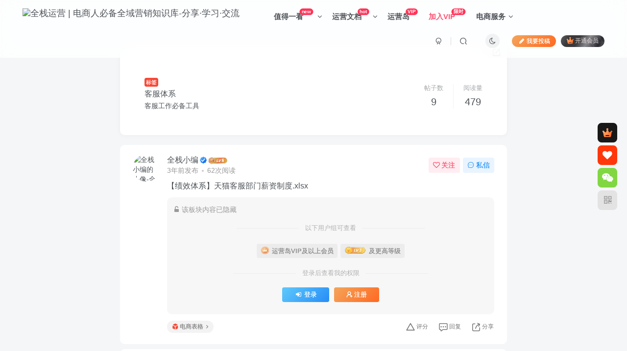

--- FILE ---
content_type: text/html; charset=UTF-8
request_url: https://www.quanzhanyunying.com/forum_tag/%E5%AE%A2%E6%9C%8D%E4%BD%93%E7%B3%BB/
body_size: 17628
content:
<!DOCTYPE HTML>
<html lang="zh-Hans">
<head>
	<meta charset="UTF-8">
	<link rel="dns-prefetch" href="//apps.bdimg.com">
	<meta http-equiv="X-UA-Compatible" content="IE=edge,chrome=1">
	<meta name="viewport" content="width=device-width, initial-scale=1.0, user-scalable=0, minimum-scale=1.0, maximum-scale=0.0, viewport-fit=cover">
	<meta http-equiv="Cache-Control" content="no-transform" />
	<meta http-equiv="Cache-Control" content="no-siteapp" />
	<meta name='robots' content='max-image-preview:large' />
<title>运营岛标签  客服体系-全栈运营知识库</title><meta name="keywords" content="客服体系">
<meta name="description" content="客服工作必备工具">
<link rel="canonical" href="https://www.quanzhanyunying.com/forum_tag/%E5%AE%A2%E6%9C%8D%E4%BD%93%E7%B3%BB/" /><style id='wp-img-auto-sizes-contain-inline-css' type='text/css'>
img:is([sizes=auto i],[sizes^="auto," i]){contain-intrinsic-size:3000px 1500px}
/*# sourceURL=wp-img-auto-sizes-contain-inline-css */
</style>
<style id='wp-block-library-inline-css' type='text/css'>
:root{--wp-block-synced-color:#7a00df;--wp-block-synced-color--rgb:122,0,223;--wp-bound-block-color:var(--wp-block-synced-color);--wp-editor-canvas-background:#ddd;--wp-admin-theme-color:#007cba;--wp-admin-theme-color--rgb:0,124,186;--wp-admin-theme-color-darker-10:#006ba1;--wp-admin-theme-color-darker-10--rgb:0,107,160.5;--wp-admin-theme-color-darker-20:#005a87;--wp-admin-theme-color-darker-20--rgb:0,90,135;--wp-admin-border-width-focus:2px}@media (min-resolution:192dpi){:root{--wp-admin-border-width-focus:1.5px}}.wp-element-button{cursor:pointer}:root .has-very-light-gray-background-color{background-color:#eee}:root .has-very-dark-gray-background-color{background-color:#313131}:root .has-very-light-gray-color{color:#eee}:root .has-very-dark-gray-color{color:#313131}:root .has-vivid-green-cyan-to-vivid-cyan-blue-gradient-background{background:linear-gradient(135deg,#00d084,#0693e3)}:root .has-purple-crush-gradient-background{background:linear-gradient(135deg,#34e2e4,#4721fb 50%,#ab1dfe)}:root .has-hazy-dawn-gradient-background{background:linear-gradient(135deg,#faaca8,#dad0ec)}:root .has-subdued-olive-gradient-background{background:linear-gradient(135deg,#fafae1,#67a671)}:root .has-atomic-cream-gradient-background{background:linear-gradient(135deg,#fdd79a,#004a59)}:root .has-nightshade-gradient-background{background:linear-gradient(135deg,#330968,#31cdcf)}:root .has-midnight-gradient-background{background:linear-gradient(135deg,#020381,#2874fc)}:root{--wp--preset--font-size--normal:16px;--wp--preset--font-size--huge:42px}.has-regular-font-size{font-size:1em}.has-larger-font-size{font-size:2.625em}.has-normal-font-size{font-size:var(--wp--preset--font-size--normal)}.has-huge-font-size{font-size:var(--wp--preset--font-size--huge)}.has-text-align-center{text-align:center}.has-text-align-left{text-align:left}.has-text-align-right{text-align:right}.has-fit-text{white-space:nowrap!important}#end-resizable-editor-section{display:none}.aligncenter{clear:both}.items-justified-left{justify-content:flex-start}.items-justified-center{justify-content:center}.items-justified-right{justify-content:flex-end}.items-justified-space-between{justify-content:space-between}.screen-reader-text{border:0;clip-path:inset(50%);height:1px;margin:-1px;overflow:hidden;padding:0;position:absolute;width:1px;word-wrap:normal!important}.screen-reader-text:focus{background-color:#ddd;clip-path:none;color:#444;display:block;font-size:1em;height:auto;left:5px;line-height:normal;padding:15px 23px 14px;text-decoration:none;top:5px;width:auto;z-index:100000}html :where(.has-border-color){border-style:solid}html :where([style*=border-top-color]){border-top-style:solid}html :where([style*=border-right-color]){border-right-style:solid}html :where([style*=border-bottom-color]){border-bottom-style:solid}html :where([style*=border-left-color]){border-left-style:solid}html :where([style*=border-width]){border-style:solid}html :where([style*=border-top-width]){border-top-style:solid}html :where([style*=border-right-width]){border-right-style:solid}html :where([style*=border-bottom-width]){border-bottom-style:solid}html :where([style*=border-left-width]){border-left-style:solid}html :where(img[class*=wp-image-]){height:auto;max-width:100%}:where(figure){margin:0 0 1em}html :where(.is-position-sticky){--wp-admin--admin-bar--position-offset:var(--wp-admin--admin-bar--height,0px)}@media screen and (max-width:600px){html :where(.is-position-sticky){--wp-admin--admin-bar--position-offset:0px}}
/*# sourceURL=/wp-includes/css/dist/block-library/common.min.css */
</style>
<style id='classic-theme-styles-inline-css' type='text/css'>
/*! This file is auto-generated */
.wp-block-button__link{color:#fff;background-color:#32373c;border-radius:9999px;box-shadow:none;text-decoration:none;padding:calc(.667em + 2px) calc(1.333em + 2px);font-size:1.125em}.wp-block-file__button{background:#32373c;color:#fff;text-decoration:none}
/*# sourceURL=/wp-includes/css/classic-themes.min.css */
</style>
<link rel='stylesheet' id='awsm-ead-public-css' href='https://www.quanzhanyunying.com/wp-content/plugins/embed-any-document/css/embed-public.min.css?ver=2.7.4' type='text/css' media='all' />
<link rel='stylesheet' id='ansar-import-css' href='https://www.quanzhanyunying.com/wp-content/plugins/ansar-import/public/css/ansar-import-public.css?ver=1.0.18' type='text/css' media='all' />
<link rel='stylesheet' id='_bootstrap-css' href='https://www.quanzhanyunying.com/wp-content/themes/zibll/css/bootstrap.min.css?ver=8.4' type='text/css' media='all' />
<link rel='stylesheet' id='_fontawesome-css' href='https://www.quanzhanyunying.com/wp-content/themes/zibll/css/font-awesome.min.css?ver=8.4' type='text/css' media='all' />
<link rel='stylesheet' id='_main-css' href='https://www.quanzhanyunying.com/wp-content/themes/zibll/css/main.min.css?ver=8.4' type='text/css' media='all' />
<link rel='stylesheet' id='_forums-css' href='https://www.quanzhanyunying.com/wp-content/themes/zibll/inc/functions/bbs/assets/css/main.min.css?ver=8.4' type='text/css' media='all' />
<link rel='stylesheet' id='_shop-css' href='https://www.quanzhanyunying.com/wp-content/themes/zibll/inc/functions/shop/assets/css/main.min.css?ver=8.4' type='text/css' media='all' />
<script type="text/javascript" src="https://www.quanzhanyunying.com/wp-content/themes/zibll/js/libs/jquery.min.js?ver=8.4" id="jquery-js"></script>
<script type="text/javascript" src="https://www.quanzhanyunying.com/wp-content/plugins/ansar-import/public/js/ansar-import-public.js?ver=1.0.18" id="ansar-import-js"></script>
<link rel='shortcut icon' href='https://quanzhanyunying.oss-cn-shenzhen.aliyuncs.com/wp-content/uploads/2023/01/20230107224905820.ico'><link rel='icon' href='https://quanzhanyunying.oss-cn-shenzhen.aliyuncs.com/wp-content/uploads/2023/01/20230107224905820.ico'><link rel='apple-touch-icon-precomposed' href='https://quanzhanyunying.oss-cn-shenzhen.aliyuncs.com/wp-content/uploads/2023/01/20230107223952331.png'><meta name='msapplication-TileImage' content='https://quanzhanyunying.oss-cn-shenzhen.aliyuncs.com/wp-content/uploads/2023/01/20230107223952331.png'><style>body{--theme-color:#f74735;--focus-shadow-color:rgba(247,71,53,.4);--focus-color-opacity1:rgba(247,71,53,.1);--focus-color-opacity05:rgba(247,71,53,.05);--focus-color-opacity3:rgba(247,71,53,.3);--focus-color-opacity6:rgba(247,71,53,.6);--main-radius:10px;--posts-card-scale:55%;--single-cover-scale:45%;--mian-max-width:1200px;}/*导航栏字体加粗开始*/
/*by：全栈运营-www.quanzhanyunying.com*/
ul.nav {font-weight: 700;}
/*by：全栈运营-www.quanzhanyunying.com*/
/*导航栏字体加粗结束*/
}


.enlighter-default .enlighter,.wp-block-zibllblock-enlighter:not(:has(.enlighter)),.enlighter-pre:not(:has(.enlighter)){max-height:400px;overflow-y:auto !important;}.enlighter-toolbar{display:none !important;}.posts-item .item-heading>a {font-weight: bold;color: unset;}@media (max-width:640px) {
		.meta-right .meta-view{
			display: unset !important;
		}
	}</style><meta name='apple-mobile-web-app-title' content='全栈运营知识库'><meta name="theme-color" content="#FDFCFE"><!--[if IE]><script src="https://www.quanzhanyunying.com/wp-content/themes/zibll/js/libs/html5.min.js"></script><![endif]-->	</head>
<body class="archive tax-forum_tag term-904 wp-theme-zibll white-theme nav-fixed site-layout-1">
		<div style="position: fixed;z-index: -999;left: -5000%;"><img src="https://quanzhanyunying.oss-cn-shenzhen.aliyuncs.com/wp-content/uploads/2022/07/20220716141525443.jpg" alt="运营岛标签  客服体系-全栈运营知识库"></div>	<header class="header header-layout-1 scroll-down-hide"><nav class="navbar navbar-top center">
            <div class="container-fluid container-header"><div class="navbar-header">
			<div class="navbar-brand"><a class="navbar-logo" href="https://www.quanzhanyunying.com"><img src="https://quanzhanyunying.oss-cn-shenzhen.aliyuncs.com/wp-content/uploads/2024/08/20240816191739274.png" switch-src="https://quanzhanyunying.oss-cn-shenzhen.aliyuncs.com/wp-content/uploads/2024/08/20240816191739274.png" alt="全栈运营 | 电商人必备全域营销知识库-分享·学习·交流" >
			</a></div>
			<button type="button" data-toggle-class="mobile-navbar-show" data-target="body" class="navbar-toggle"><i class="em12 css-icon i-menu"><i></i></i></button><a class="main-search-btn navbar-toggle" href="javascript:;"><svg class="icon" aria-hidden="true"><use xlink:href="#icon-search"></use></svg></a>
		</div>  <div class="collapse navbar-collapse"><ul class="nav navbar-nav"><li id="menu-item-2720" class="menu-item menu-item-type-taxonomy menu-item-object-category menu-item-has-children menu-item-2720"><a href="https://www.quanzhanyunying.com/category/zhideyikan/">值得一看<badge>new</badge></a>
<ul class="sub-menu">
	<li id="menu-item-2721" class="menu-item menu-item-type-taxonomy menu-item-object-category menu-item-2721"><a href="https://www.quanzhanyunying.com/category/zhideyikan/mzrd/">每周热点<badge>hot</badge></a></li>
	<li id="menu-item-269" class="menu-item menu-item-type-taxonomy menu-item-object-category menu-item-269"><a href="https://www.quanzhanyunying.com/category/zhideyikan/baogao/">行业报告</a></li>
	<li id="menu-item-7596" class="menu-item menu-item-type-taxonomy menu-item-object-category menu-item-7596"><a href="https://www.quanzhanyunying.com/category/zhideyikan/qsdc/">趋势洞察</a></li>
	<li id="menu-item-8133" class="menu-item menu-item-type-taxonomy menu-item-object-category menu-item-8133"><a href="https://www.quanzhanyunying.com/category/vip/qingmuzl/"><span class="c-red " >青木思考<badge>+3</badge></a></li>
	<li id="menu-item-6654" class="menu-item menu-item-type-taxonomy menu-item-object-category menu-item-6654"><a href="https://www.quanzhanyunying.com/category/zhideyikan/lgcy/">灵感创意</a></li>
	<li id="menu-item-2727" class="menu-item menu-item-type-taxonomy menu-item-object-category menu-item-2727"><a href="https://www.quanzhanyunying.com/category/zhideyikan/sztp/">知识图谱</a></li>
	<li id="menu-item-2725" class="menu-item menu-item-type-taxonomy menu-item-object-category menu-item-2725"><a href="https://www.quanzhanyunying.com/category/zhideyikan/szts/">数字图书</a></li>
	<li id="menu-item-2728" class="menu-item menu-item-type-taxonomy menu-item-object-category menu-item-2728"><a href="https://www.quanzhanyunying.com/category/zhideyikan/rjgj/">软件工具</a></li>
</ul>
</li>
<li id="menu-item-9570" class="menu-item menu-item-type-custom menu-item-object-custom menu-item-has-children menu-item-9570"><a href="https://www.quanzhanyunying.com/category/vip/">运营文档<badge>hot</badge></a>
<ul class="sub-menu">
	<li id="menu-item-12" class="menu-item menu-item-type-taxonomy menu-item-object-category menu-item-has-children menu-item-12"><a href="https://www.quanzhanyunying.com/category/vip/wendang/">运营文档<badge>hot</badge></a>
	<ul class="sub-menu">
		<li id="menu-item-7432" class="menu-item menu-item-type-taxonomy menu-item-object-category menu-item-7432"><a href="https://www.quanzhanyunying.com/category/vip/wendang/xtbj/"><span class="c-red " >系统笔记<badge>VIP</badge></a></li>
		<li id="menu-item-18" class="menu-item menu-item-type-taxonomy menu-item-object-category menu-item-18"><a href="https://www.quanzhanyunying.com/category/vip/wendang/tb/">淘系电商</a></li>
		<li id="menu-item-17" class="menu-item menu-item-type-taxonomy menu-item-object-category menu-item-17"><a href="https://www.quanzhanyunying.com/category/vip/wendang/pinduoduo/">干拼多多</a></li>
		<li id="menu-item-13" class="menu-item menu-item-type-taxonomy menu-item-object-category menu-item-13"><a href="https://www.quanzhanyunying.com/category/vip/wendang/jingdong/">京东运营</a></li>
		<li id="menu-item-14" class="menu-item menu-item-type-taxonomy menu-item-object-category menu-item-14"><a href="https://www.quanzhanyunying.com/category/vip/wendang/xhs/">玩小红书</a></li>
		<li id="menu-item-15" class="menu-item menu-item-type-taxonomy menu-item-object-category menu-item-15"><a href="https://www.quanzhanyunying.com/category/vip/wendang/kuaishou/">快手电商</a></li>
		<li id="menu-item-16" class="menu-item menu-item-type-taxonomy menu-item-object-category menu-item-16"><a href="https://www.quanzhanyunying.com/category/vip/wendang/douyin/">抖音电商</a></li>
		<li id="menu-item-373" class="menu-item menu-item-type-taxonomy menu-item-object-category menu-item-373"><a href="https://www.quanzhanyunying.com/category/vip/wendang/wechat/">微信视频</a></li>
		<li id="menu-item-1236" class="menu-item menu-item-type-taxonomy menu-item-object-category menu-item-1236"><a href="https://www.quanzhanyunying.com/category/vip/wendang/kuajing/">跨境电商</a></li>
		<li id="menu-item-7431" class="menu-item menu-item-type-taxonomy menu-item-object-category menu-item-7431"><a href="https://www.quanzhanyunying.com/category/vip/wendang/zbds/">直播电商</a></li>
		<li id="menu-item-1235" class="menu-item menu-item-type-taxonomy menu-item-object-category menu-item-1235"><a href="https://www.quanzhanyunying.com/category/vip/wendang/xinchao/">新潮电商</a></li>
	</ul>
</li>
	<li id="menu-item-6375" class="menu-item menu-item-type-taxonomy menu-item-object-category menu-item-has-children menu-item-6375"><a href="https://www.quanzhanyunying.com/category/vip/ppzz/">品牌增长<badge>new</badge></a>
	<ul class="sub-menu">
		<li id="menu-item-6376" class="menu-item menu-item-type-taxonomy menu-item-object-category menu-item-6376"><a href="https://www.quanzhanyunying.com/category/vip/ppzz/ppyy/">品牌运营</a></li>
		<li id="menu-item-6379" class="menu-item menu-item-type-taxonomy menu-item-object-category menu-item-6379"><a href="https://www.quanzhanyunying.com/category/vip/ppzz/yycl/">运营策略</a></li>
		<li id="menu-item-6846" class="menu-item menu-item-type-taxonomy menu-item-object-category menu-item-6846"><a href="https://www.quanzhanyunying.com/category/vip/ppzz/rqyy/">人群运营</a></li>
		<li id="menu-item-6377" class="menu-item menu-item-type-taxonomy menu-item-object-category menu-item-6377"><a href="https://www.quanzhanyunying.com/category/vip/ppzz/yhyy/">用户运营</a></li>
		<li id="menu-item-6589" class="menu-item menu-item-type-taxonomy menu-item-object-category menu-item-6589"><a href="https://www.quanzhanyunying.com/category/vip/ppzz/hyyy/">会员运营</a></li>
		<li id="menu-item-6378" class="menu-item menu-item-type-taxonomy menu-item-object-category menu-item-6378"><a href="https://www.quanzhanyunying.com/category/vip/ppzz/hpyy/">货品运营</a></li>
		<li id="menu-item-2925" class="menu-item menu-item-type-taxonomy menu-item-object-category menu-item-2925"><a href="https://www.quanzhanyunying.com/category/vip/ppzz/yyfa/">运营方案</a></li>
	</ul>
</li>
	<li id="menu-item-6398" class="menu-item menu-item-type-taxonomy menu-item-object-category menu-item-6398"><a href="https://www.quanzhanyunying.com/category/vip/ppqa/">品牌全案</a></li>
	<li id="menu-item-3118" class="menu-item menu-item-type-custom menu-item-object-custom menu-item-has-children menu-item-3118"><a href="https://www.quanzhanyunying.com/topics/qzzl/">运营专栏<badge>hot</badge></a>
	<ul class="sub-menu">
		<li id="menu-item-3119" class="menu-item menu-item-type-custom menu-item-object-custom menu-item-3119"><a href="https://www.quanzhanyunying.com/topics/tx/">淘系专栏<badge>+9</badge></a></li>
		<li id="menu-item-5321" class="menu-item menu-item-type-custom menu-item-object-custom menu-item-5321"><a href="https://www.quanzhanyunying.com/topics/dszt/">抖音专栏</a></li>
		<li id="menu-item-3120" class="menu-item menu-item-type-custom menu-item-object-custom menu-item-3120"><a href="https://www.quanzhanyunying.com/topics/khzl/">跨境专栏<badge>+1</badge></a></li>
		<li id="menu-item-5217" class="menu-item menu-item-type-custom menu-item-object-custom menu-item-5217"><a href="https://www.quanzhanyunying.com/topics/%e5%b0%8f%e7%ba%a2%e4%b9%a6%e8%bf%90%e8%90%a5%e7%90%86%e8%ae%ba%e4%b8%8e%e5%ae%9e%e6%88%98/">小红书专题</a></li>
	</ul>
</li>
	<li id="menu-item-6384" class="menu-item menu-item-type-taxonomy menu-item-object-category menu-item-has-children menu-item-6384"><a href="https://www.quanzhanyunying.com/category/vip/djsj/">顶尖视觉</a>
	<ul class="sub-menu">
		<li id="menu-item-6385" class="menu-item menu-item-type-taxonomy menu-item-object-category menu-item-6385"><a href="https://www.quanzhanyunying.com/category/vip/djsj/ztsp/">主图视频</a></li>
		<li id="menu-item-6386" class="menu-item menu-item-type-taxonomy menu-item-object-category menu-item-6386"><a href="https://www.quanzhanyunying.com/category/vip/djsj/cytk/">创意图库</a></li>
		<li id="menu-item-6387" class="menu-item menu-item-type-taxonomy menu-item-object-category menu-item-6387"><a href="https://www.quanzhanyunying.com/category/vip/djsj/wenan/">爆品文案</a></li>
		<li id="menu-item-6388" class="menu-item menu-item-type-taxonomy menu-item-object-category menu-item-6388"><a href="https://www.quanzhanyunying.com/category/vip/djsj/xqy/">详情页库</a></li>
		<li id="menu-item-6474" class="menu-item menu-item-type-taxonomy menu-item-object-category menu-item-6474"><a href="https://www.quanzhanyunying.com/category/vip/djsj/bzsj/">包装设计</a></li>
	</ul>
</li>
	<li id="menu-item-2726" class="menu-item menu-item-type-taxonomy menu-item-object-category menu-item-2726"><a href="https://www.quanzhanyunying.com/category/vip/dsbg/">电商表格<badge>+3</badge></a></li>
	<li id="menu-item-3320" class="menu-item menu-item-type-taxonomy menu-item-object-category menu-item-3320"><a href="https://www.quanzhanyunying.com/category/vip/hydr/">货源达人</a></li>
</ul>
</li>
<li id="menu-item-9571" class="menu-item menu-item-type-custom menu-item-object-custom menu-item-9571"><a href="https://flowus.cn/quanzhanyunying/share/e274d3b7-e717-4053-a36e-fe5639d00760?code=S39Q1F">运营岛<badge>VIP</badge></a></li>
<li id="menu-item-12528" class="menu-item menu-item-type-post_type menu-item-object-page menu-item-12528"><a href="https://www.quanzhanyunying.com/%e4%bc%9a%e5%91%98%e5%bc%80%e9%80%9a/"><span class="c-red " >加入VIP<badge>限时</badge></a></li>
<li id="menu-item-6661" class="menu-item menu-item-type-taxonomy menu-item-object-category menu-item-has-children menu-item-6661"><a href="https://www.quanzhanyunying.com/category/fuwu/">电商服务</a>
<ul class="sub-menu">
	<li id="menu-item-12087" class="menu-item menu-item-type-taxonomy menu-item-object-category menu-item-12087"><a href="https://www.quanzhanyunying.com/category/hkjrj11/">黑科技软件</a></li>
	<li id="menu-item-6915" class="menu-item menu-item-type-custom menu-item-object-custom menu-item-6915"><a href="https://mp.weixin.qq.com/s?__biz=Mzk0MDQzNDM3MA==&#038;mid=2247483917&#038;idx=1&#038;sn=3e9c542e391ac3ede3ab24942bb8ae5c&#038;chksm=c2e0f4a0f5977db6737d4516b853effa28eef048c16aa9a39570c7f8fd286d63d667bd4463b7#rd"><span class="c-red " >企业陪跑<badge>内训</badge></a></li>
	<li id="menu-item-6662" class="menu-item menu-item-type-custom menu-item-object-custom menu-item-6662"><a href="https://www.quanzhanyunying.com/3424/">U先试用</a></li>
	<li id="menu-item-9556" class="menu-item menu-item-type-custom menu-item-object-custom menu-item-9556"><a href="https://www.quanzhanyunying.com/9549/">商标注册</a></li>
	<li id="menu-item-6663" class="menu-item menu-item-type-custom menu-item-object-custom menu-item-6663"><a href="https://www.quanzhanyunying.com/2820/">电商服务</a></li>
</ul>
</li>
</ul><div class="navbar-form navbar-right hide show-nav-but" style="margin-right:-10px;"><a data-toggle-class data-target=".nav.navbar-nav" href="javascript:;" class="but"><svg class="" aria-hidden="true" data-viewBox="0 0 1024 1024" viewBox="0 0 1024 1024"><use xlink:href="#icon-menu_2"></use></svg></a></div><div class="navbar-form navbar-right navbar-but"><a rel="nofollow" class="newadd-btns but nowave jb-yellow radius btn-newadd" href="https://www.quanzhanyunying.com/newposts/"><i class="fa fa-fw fa-pencil"></i>我要投稿</a><span class="hover-show inline-block"><a class="signin-loader but jb-red radius payvip-icon ml10" href="javascript:;"><svg class="em12 mr3" aria-hidden="true" data-viewBox="0 0 1024 1024" viewBox="0 0 1024 1024"><use xlink:href="#icon-vip_1"></use></svg>开通会员</a><div class="sub-menu hover-show-con sub-vip-card"><div class="vip-card pointer level-1 vip-theme1 signin-loader" vip-level="1">
    <div class="abs-center vip-baicon"><img  class="lazyload img-icon " src="https://www.quanzhanyunying.com/wp-content/themes/zibll/img/thumbnail-null.svg" data-src="https://www.quanzhanyunying.com/wp-content/themes/zibll/img/vip-1.svg" title="运营岛VIP" alt="运营岛VIP"></div><div class="vip-img abs-right"><img  class="lazyload img-icon " src="https://www.quanzhanyunying.com/wp-content/themes/zibll/img/thumbnail-null.svg" data-src="https://www.quanzhanyunying.com/wp-content/themes/zibll/img/vip-1.svg" title="运营岛VIP" alt="运营岛VIP"></div><div class="relative"><div class="vip-name mb10"><span class="mr6"><img  class="lazyload img-icon " src="https://www.quanzhanyunying.com/wp-content/themes/zibll/img/thumbnail-null.svg" data-src="https://www.quanzhanyunying.com/wp-content/themes/zibll/img/vip-1.svg" title="运营岛VIP" alt="运营岛VIP"></span>开通运营岛VIP</div><ul class="mb10 relative"><li>1.全平台电商知识库<li> 
<li>2.副业项目打卡实战<li>
<li>3.会员社群内部分享<li>
<li>4.优质资源免费对接<li></ul><a class="but jb-blue radius payvip-button" href="javascript:;">开通运营岛VIP</a></div>
    </div><div class="vip-card pointer level-2 vip-theme2 signin-loader" vip-level="2">
    <div class="abs-center vip-baicon"><img  class="lazyload img-icon " src="https://www.quanzhanyunying.com/wp-content/themes/zibll/img/thumbnail-null.svg" data-src="https://www.quanzhanyunying.com/wp-content/themes/zibll/img/vip-2.svg" title="小黑屋SVIP" alt="小黑屋SVIP"></div><div class="vip-img abs-right"><img  class="lazyload img-icon " src="https://www.quanzhanyunying.com/wp-content/themes/zibll/img/thumbnail-null.svg" data-src="https://www.quanzhanyunying.com/wp-content/themes/zibll/img/vip-2.svg" title="小黑屋SVIP" alt="小黑屋SVIP"></div><div class="relative"><div class="vip-name mb10"><span class="mr6"><img  class="lazyload img-icon " src="https://www.quanzhanyunying.com/wp-content/themes/zibll/img/thumbnail-null.svg" data-src="https://www.quanzhanyunying.com/wp-content/themes/zibll/img/vip-2.svg" title="小黑屋SVIP" alt="小黑屋SVIP"></span>开通小黑屋SVIP</div><ul class="mb10 relative"><li>1.最新行业玩法实操文档<li>
<li>2.每日运营实操问题答疑<li>
<li>3.每周电商趋势洞察分享<li>
<li>4.每月店铺诊断运营方案<li>
<li>5.电商工具实时免费共享<li>
<li>6.全栈运营网站会员权益<li></ul><a class="but jb-blue radius payvip-button" href="javascript:;">开通小黑屋SVIP</a></div>
    </div></div></span></div><div class="navbar-form navbar-right"><a href="javascript:;" class="toggle-theme toggle-radius"><i class="fa fa-toggle-theme"></i></a></div><div class="navbar-form navbar-right">
					<ul class="list-inline splitters relative">
						<li><a href="javascript:;" class="btn signin-loader"><svg class="icon" aria-hidden="true" data-viewBox="50 0 924 924" viewBox="50 0 924 924"><use xlink:href="#icon-user"></use></svg></a>
							<ul class="sub-menu">
							<div class="padding-10"><div class="sub-user-box"><div class="text-center"><div><a class="em09 signin-loader but jb-red radius4 payvip-icon btn-block mt10" href="javascript:;"><svg class="em12 mr10" aria-hidden="true" data-viewBox="0 0 1024 1024" viewBox="0 0 1024 1024"><use xlink:href="#icon-vip_1"></use></svg>开通会员 尊享会员权益</a></div><div class="flex jsa header-user-href"><a href="javascript:;" class="signin-loader"><div class="badg mb6 toggle-radius c-blue"><svg class="icon" aria-hidden="true" data-viewBox="50 0 924 924" viewBox="50 0 924 924"><use xlink:href="#icon-user"></use></svg></div><div class="c-blue">登录</div></a><a href="javascript:;" class="signup-loader"><div class="badg mb6 toggle-radius c-green"><svg class="icon" aria-hidden="true"><use xlink:href="#icon-signup"></use></svg></div><div class="c-green">注册</div></a><a target="_blank" rel="nofollow" href="https://www.quanzhanyunying.com/user-sign/?tab=resetpassword&redirect_to=https://www.quanzhanyunying.com/forum_tag/%E5%AE%A2%E6%9C%8D%E4%BD%93%E7%B3%BB/"><div class="badg mb6 toggle-radius c-purple"><svg class="icon" aria-hidden="true"><use xlink:href="#icon-user_rp"></use></svg></div><div class="c-purple">找回密码</div></a></div></div><p class="social-separator separator muted-3-color em09 mt10">快速登录</p><div class="social_loginbar"><a rel="nofollow" title="QQ登录" href="https://www.quanzhanyunying.com/oauth/qq?rurl=https%3A%2F%2Fwww.quanzhanyunying.com%2Fforum_tag%2F%25E5%25AE%25A2%25E6%259C%258D%25E4%25BD%2593%25E7%25B3%25BB%2F" class="social-login-item qq toggle-radius"><i class="fa fa-qq" aria-hidden="true"></i></a><a rel="nofollow" title="微信登录" href="https://www.quanzhanyunying.com/oauth/weixingzh?rurl=https%3A%2F%2Fwww.quanzhanyunying.com%2Fforum_tag%2F%25E5%25AE%25A2%25E6%259C%258D%25E4%25BD%2593%25E7%25B3%25BB%2F" class="social-login-item weixingzh toggle-radius qrcode-signin"><i class="fa fa-weixin" aria-hidden="true"></i></a></div></div></div>
							</ul>
						</li><li class="relative"><a class="main-search-btn btn nav-search-btn" href="javascript:;"><svg class="icon" aria-hidden="true"><use xlink:href="#icon-search"></use></svg></a></li>
					</ul>
				</div></div></div>
        </nav></header><div class="mobile-header">
            <nav mini-touch="mobile-nav" touch-direction="left" class="mobile-navbar visible-xs-block scroll-y mini-scrollbar left"><div class="flex jsb ac mb20">
            <div class="navbar-logo"><img src="https://quanzhanyunying.oss-cn-shenzhen.aliyuncs.com/wp-content/uploads/2024/08/20240816191739274.png" switch-src="https://quanzhanyunying.oss-cn-shenzhen.aliyuncs.com/wp-content/uploads/2024/08/20240816191739274.png" alt="全栈运营知识库" ></div>
            <button type="button" data-toggle-class="mobile-navbar-show" data-target="body" class="close"><svg class="ic-close" aria-hidden="true"><use xlink:href="#icon-close"></use></svg></button>
        </div><a href="javascript:;" class="toggle-theme toggle-radius"><i class="fa fa-toggle-theme"></i></a><ul class="mobile-menus theme-box"><li class="menu-item menu-item-type-taxonomy menu-item-object-category menu-item-has-children menu-item-2720"><a href="https://www.quanzhanyunying.com/category/zhideyikan/">值得一看<badge>new</badge></a>
<ul class="sub-menu">
	<li class="menu-item menu-item-type-taxonomy menu-item-object-category menu-item-2721"><a href="https://www.quanzhanyunying.com/category/zhideyikan/mzrd/">每周热点<badge>hot</badge></a></li>
	<li class="menu-item menu-item-type-taxonomy menu-item-object-category menu-item-269"><a href="https://www.quanzhanyunying.com/category/zhideyikan/baogao/">行业报告</a></li>
	<li class="menu-item menu-item-type-taxonomy menu-item-object-category menu-item-7596"><a href="https://www.quanzhanyunying.com/category/zhideyikan/qsdc/">趋势洞察</a></li>
	<li class="menu-item menu-item-type-taxonomy menu-item-object-category menu-item-8133"><a href="https://www.quanzhanyunying.com/category/vip/qingmuzl/"><span class="c-red " >青木思考<badge>+3</badge></a></li>
	<li class="menu-item menu-item-type-taxonomy menu-item-object-category menu-item-6654"><a href="https://www.quanzhanyunying.com/category/zhideyikan/lgcy/">灵感创意</a></li>
	<li class="menu-item menu-item-type-taxonomy menu-item-object-category menu-item-2727"><a href="https://www.quanzhanyunying.com/category/zhideyikan/sztp/">知识图谱</a></li>
	<li class="menu-item menu-item-type-taxonomy menu-item-object-category menu-item-2725"><a href="https://www.quanzhanyunying.com/category/zhideyikan/szts/">数字图书</a></li>
	<li class="menu-item menu-item-type-taxonomy menu-item-object-category menu-item-2728"><a href="https://www.quanzhanyunying.com/category/zhideyikan/rjgj/">软件工具</a></li>
</ul>
</li>
<li class="menu-item menu-item-type-custom menu-item-object-custom menu-item-has-children menu-item-9570"><a href="https://www.quanzhanyunying.com/category/vip/">运营文档<badge>hot</badge></a>
<ul class="sub-menu">
	<li class="menu-item menu-item-type-taxonomy menu-item-object-category menu-item-12"><a href="https://www.quanzhanyunying.com/category/vip/wendang/">运营文档<badge>hot</badge></a></li>
	<li class="menu-item menu-item-type-taxonomy menu-item-object-category menu-item-6375"><a href="https://www.quanzhanyunying.com/category/vip/ppzz/">品牌增长<badge>new</badge></a></li>
	<li class="menu-item menu-item-type-taxonomy menu-item-object-category menu-item-6398"><a href="https://www.quanzhanyunying.com/category/vip/ppqa/">品牌全案</a></li>
	<li class="menu-item menu-item-type-custom menu-item-object-custom menu-item-3118"><a href="https://www.quanzhanyunying.com/topics/qzzl/">运营专栏<badge>hot</badge></a></li>
	<li class="menu-item menu-item-type-taxonomy menu-item-object-category menu-item-6384"><a href="https://www.quanzhanyunying.com/category/vip/djsj/">顶尖视觉</a></li>
	<li class="menu-item menu-item-type-taxonomy menu-item-object-category menu-item-2726"><a href="https://www.quanzhanyunying.com/category/vip/dsbg/">电商表格<badge>+3</badge></a></li>
	<li class="menu-item menu-item-type-taxonomy menu-item-object-category menu-item-3320"><a href="https://www.quanzhanyunying.com/category/vip/hydr/">货源达人</a></li>
</ul>
</li>
<li class="menu-item menu-item-type-custom menu-item-object-custom menu-item-9571"><a href="https://flowus.cn/quanzhanyunying/share/e274d3b7-e717-4053-a36e-fe5639d00760?code=S39Q1F">运营岛<badge>VIP</badge></a></li>
<li class="menu-item menu-item-type-post_type menu-item-object-page menu-item-12528"><a href="https://www.quanzhanyunying.com/%e4%bc%9a%e5%91%98%e5%bc%80%e9%80%9a/"><span class="c-red " >加入VIP<badge>限时</badge></a></li>
<li class="menu-item menu-item-type-taxonomy menu-item-object-category menu-item-has-children menu-item-6661"><a href="https://www.quanzhanyunying.com/category/fuwu/">电商服务</a>
<ul class="sub-menu">
	<li class="menu-item menu-item-type-taxonomy menu-item-object-category menu-item-12087"><a href="https://www.quanzhanyunying.com/category/hkjrj11/">黑科技软件</a></li>
	<li class="menu-item menu-item-type-custom menu-item-object-custom menu-item-6915"><a href="https://mp.weixin.qq.com/s?__biz=Mzk0MDQzNDM3MA==&#038;mid=2247483917&#038;idx=1&#038;sn=3e9c542e391ac3ede3ab24942bb8ae5c&#038;chksm=c2e0f4a0f5977db6737d4516b853effa28eef048c16aa9a39570c7f8fd286d63d667bd4463b7#rd"><span class="c-red " >企业陪跑<badge>内训</badge></a></li>
	<li class="menu-item menu-item-type-custom menu-item-object-custom menu-item-6662"><a href="https://www.quanzhanyunying.com/3424/">U先试用</a></li>
	<li class="menu-item menu-item-type-custom menu-item-object-custom menu-item-9556"><a href="https://www.quanzhanyunying.com/9549/">商标注册</a></li>
	<li class="menu-item menu-item-type-custom menu-item-object-custom menu-item-6663"><a href="https://www.quanzhanyunying.com/2820/">电商服务</a></li>
</ul>
</li>
</ul><div class="posts-nav-box" data-title="文章目录"></div><div class="sub-user-box"><div class="text-center"><div><a class="em09 signin-loader but jb-red radius4 payvip-icon btn-block mt10" href="javascript:;"><svg class="em12 mr10" aria-hidden="true" data-viewBox="0 0 1024 1024" viewBox="0 0 1024 1024"><use xlink:href="#icon-vip_1"></use></svg>开通会员 尊享会员权益</a></div><div class="flex jsa header-user-href"><a href="javascript:;" class="signin-loader"><div class="badg mb6 toggle-radius c-blue"><svg class="icon" aria-hidden="true" data-viewBox="50 0 924 924" viewBox="50 0 924 924"><use xlink:href="#icon-user"></use></svg></div><div class="c-blue">登录</div></a><a href="javascript:;" class="signup-loader"><div class="badg mb6 toggle-radius c-green"><svg class="icon" aria-hidden="true"><use xlink:href="#icon-signup"></use></svg></div><div class="c-green">注册</div></a><a target="_blank" rel="nofollow" href="https://www.quanzhanyunying.com/user-sign/?tab=resetpassword&redirect_to=https://www.quanzhanyunying.com/forum_tag/%E5%AE%A2%E6%9C%8D%E4%BD%93%E7%B3%BB/"><div class="badg mb6 toggle-radius c-purple"><svg class="icon" aria-hidden="true"><use xlink:href="#icon-user_rp"></use></svg></div><div class="c-purple">找回密码</div></a></div></div><p class="social-separator separator muted-3-color em09 mt10">快速登录</p><div class="social_loginbar"><a rel="nofollow" title="QQ登录" href="https://www.quanzhanyunying.com/oauth/qq?rurl=https%3A%2F%2Fwww.quanzhanyunying.com%2Fforum_tag%2F%25E5%25AE%25A2%25E6%259C%258D%25E4%25BD%2593%25E7%25B3%25BB%2F" class="social-login-item qq toggle-radius"><i class="fa fa-qq" aria-hidden="true"></i></a><a rel="nofollow" title="微信登录" href="https://www.quanzhanyunying.com/oauth/weixingzh?rurl=https%3A%2F%2Fwww.quanzhanyunying.com%2Fforum_tag%2F%25E5%25AE%25A2%25E6%259C%258D%25E4%25BD%2593%25E7%25B3%25BB%2F" class="social-login-item weixingzh toggle-radius qrcode-signin"><i class="fa fa-weixin" aria-hidden="true"></i></a></div></div><div class="mobile-nav-widget"></div></nav><div class="fixed-body" data-toggle-class="mobile-navbar-show" data-target="body"></div></div>    <main id="forum">
        <div class="container fluid-widget">
                    </div>
                <div class="container">
            <div class="content-wrap">
                <div class="content-layout">
                    <div class="term-main"><div class="forum-header relative-h mb20"><div class="flex ac more-btns"><a data-class="modal-mini" mobile-bottom="true" data-height="243" data-remote="https://www.quanzhanyunying.com/wp-admin/admin-ajax.php?action=share_modal&#038;id=904&#038;type=term" class="item btn-share" href="javascript:;" data-toggle="RefreshModal"><svg class="icon" aria-hidden="true"><use xlink:href="#icon-share"></use></svg><text>分享</text></a></div><div class="relative flex ac header-content"><div class="item-info flex1"><span class="badg b-theme badg-sm mb6">标签</span><h1 class="forum-title em14 text-ellipsis"><a title="客服体系" href="https://www.quanzhanyunying.com/forum_tag/%e5%ae%a2%e6%9c%8d%e4%bd%93%e7%b3%bb/">客服体系</a></h1><div class="desc px12-sm mt6">客服工作必备工具</div></div><div class="count-mates text-center flex0 ml10"><item class="mate-posts"><div class="em09 opacity5 mb6">帖子数</div><div class="em14"> 9</div></item><item class="mate-views"><div class="em09 opacity5 mb6">阅读量</div><div class="em14"> 479</div></item></div></div></div><div class="ajaxpager"><posts class="forum-posts detail alone ajax-item"><div class="user-info flex ac mb10"><a href="https://www.quanzhanyunying.com/author/1/"><span class="avatar-img"><img alt="全栈小编的头像-全栈运营知识库" src="https://www.quanzhanyunying.com/wp-content/themes/zibll/img/avatar-default.png" data-src="//quanzhanyunying.oss-cn-shenzhen.aliyuncs.com/wp-content/uploads/2023/01/20230107223309180-150x150.jpg" class="lazyload avatar avatar-id-1"></span></a><div class="user-right flex flex1 ac jsb ml10"><div class="flex1"><name class="flex ac flex1"><a class="display-name text-ellipsis " href="https://www.quanzhanyunying.com/author/1/">全栈小编</a><icon data-toggle="tooltip" title="全栈运营" class="user-auth-icon ml3"><svg class="icon" aria-hidden="true"><use xlink:href="#icon-user-auth"></use></svg></icon><img  class="lazyload img-icon ml3" src="https://www.quanzhanyunying.com/wp-content/themes/zibll/img/thumbnail-null.svg" data-src="https://www.quanzhanyunying.com/wp-content/themes/zibll/img/user-level-6.png" data-toggle="tooltip" title="LV6" alt="等级-LV6-全栈运营知识库"></name><div class="px12-sm muted-2-color text-ellipsis"><span data-toggle="tooltip" data-placement="bottom" title="2023年04月02日 17:15发布">3年前发布</span><span class="icon-spot">62次阅读</span></div></div><div class="flex0 user-action"><a href="javascript:;" class="px12-sm ml10 follow but c-red signin-loader" data-pid="1"><count><i class="fa fa-heart-o mr3" aria-hidden="true"></i>关注</count></a><a class="signin-loader ml6 but c-blue px12-sm" href="javascript:;"><svg class="icon" aria-hidden="true"><use xlink:href="#icon-private"></use></svg>私信</a></div></div></div><div><h2 class="forum-title flex ac"><a class="" target="_blank" href="https://www.quanzhanyunying.com/forum-post/9338.html" title="【绩效体系】天猫客服部门薪资制度.xlsx">【绩效体系】天猫客服部门薪资制度.xlsx</a></h2></div><div class="content mt6"></div><div class="hide-post mt6"><div class=""><i class="fa fa-unlock-alt mr6"></i>该板块内容已隐藏</div><div class="text-center em09 mt20"><p class="separator muted-3-color mb20">以下用户组可查看</p><span class="badg mm3"><img  class="lazyload img-icon mr6 em12" src="https://www.quanzhanyunying.com/wp-content/themes/zibll/img/thumbnail-null.svg" data-src="https://www.quanzhanyunying.com/wp-content/themes/zibll/img/vip-1.svg" data-toggle="tooltip" title="运营岛VIP" alt="运营岛VIP">运营岛VIP及以上会员</span><span class="badg mm3"><img  class="lazyload img-icon mr6 em12" src="https://www.quanzhanyunying.com/wp-content/themes/zibll/img/thumbnail-null.svg" data-src="https://www.quanzhanyunying.com/wp-content/themes/zibll/img/user-level-3.png" data-toggle="tooltip" title="LV3" alt="等级-LV3-全栈运营知识库">及更高等级</span><p class="separator muted-3-color mb20 mt20">登录后查看我的权限</p><p><a href="javascript:;" class="signin-loader but jb-blue padding-lg"><i class="fa fa-fw fa-sign-in" aria-hidden="true"></i>登录</a><a href="javascript:;" class="signup-loader ml10 but jb-yellow padding-lg"><svg class="icon" aria-hidden="true"><use xlink:href="#icon-signup"></use></svg>注册</a></p></div></div><div class="flex ac jsb mt10"><a class="but but-plate text-ellipsis" href="https://www.quanzhanyunying.com/forum/9092.html"><svg class="icon" aria-hidden="true"><use xlink:href="#icon-plate-fill"></use></svg>电商表格<i class="fa fa-angle-right ml6"></i></a><div class="action-meta flex0 flex jsb"><div class="score-btns"><a href="javascript:;" class="btn-score extra signin-loader" data-id="9338"><svg class="icon" aria-hidden="true"><use xlink:href="#icon-extra-points"></use></svg></a><text>评分</text><a href="javascript:;" class="btn-score deduct signin-loader" data-id="9338"><svg class="icon" aria-hidden="true"><use xlink:href="#icon-deduct-points"></use></svg></a></div><a rel="nofollow" href="https://www.quanzhanyunying.com/forum-post/9338.html#respond" class="item"><svg class="icon" aria-hidden="true"><use xlink:href="#icon-comment"></use></svg><text>回复</text></a><a data-class="modal-mini" mobile-bottom="true" data-height="243" data-remote="https://www.quanzhanyunying.com/wp-admin/admin-ajax.php?action=share_modal&#038;id=9338&#038;type=post" class="btn-share item" href="javascript:;" data-toggle="RefreshModal"><svg class="icon" aria-hidden="true"><use xlink:href="#icon-share"></use></svg><text>分享</text></a></div></div></posts><posts class="forum-posts detail alone ajax-item"><div class="user-info flex ac mb10"><a href="https://www.quanzhanyunying.com/author/1/"><span class="avatar-img"><img alt="全栈小编的头像-全栈运营知识库" src="https://www.quanzhanyunying.com/wp-content/themes/zibll/img/avatar-default.png" data-src="//quanzhanyunying.oss-cn-shenzhen.aliyuncs.com/wp-content/uploads/2023/01/20230107223309180-150x150.jpg" class="lazyload avatar avatar-id-1"></span></a><div class="user-right flex flex1 ac jsb ml10"><div class="flex1"><name class="flex ac flex1"><a class="display-name text-ellipsis " href="https://www.quanzhanyunying.com/author/1/">全栈小编</a><icon data-toggle="tooltip" title="全栈运营" class="user-auth-icon ml3"><svg class="icon" aria-hidden="true"><use xlink:href="#icon-user-auth"></use></svg></icon><img  class="lazyload img-icon ml3" src="https://www.quanzhanyunying.com/wp-content/themes/zibll/img/thumbnail-null.svg" data-src="https://www.quanzhanyunying.com/wp-content/themes/zibll/img/user-level-6.png" data-toggle="tooltip" title="LV6" alt="等级-LV6-全栈运营知识库"></name><div class="px12-sm muted-2-color text-ellipsis"><span data-toggle="tooltip" data-placement="bottom" title="2023年04月02日 17:14发布">3年前发布</span><span class="icon-spot">63次阅读</span></div></div><div class="flex0 user-action"><a href="javascript:;" class="px12-sm ml10 follow but c-red signin-loader" data-pid="1"><count><i class="fa fa-heart-o mr3" aria-hidden="true"></i>关注</count></a><a class="signin-loader ml6 but c-blue px12-sm" href="javascript:;"><svg class="icon" aria-hidden="true"><use xlink:href="#icon-private"></use></svg>私信</a></div></div></div><div><h2 class="forum-title flex ac"><a class="" target="_blank" href="https://www.quanzhanyunying.com/forum-post/9336.html" title="【绩效体系】客户需求调研表.xlsx">【绩效体系】客户需求调研表.xlsx</a></h2></div><div class="content mt6"></div><div class="hide-post mt6"><div class=""><i class="fa fa-unlock-alt mr6"></i>该板块内容已隐藏</div><div class="text-center em09 mt20"><p class="separator muted-3-color mb20">以下用户组可查看</p><span class="badg mm3"><img  class="lazyload img-icon mr6 em12" src="https://www.quanzhanyunying.com/wp-content/themes/zibll/img/thumbnail-null.svg" data-src="https://www.quanzhanyunying.com/wp-content/themes/zibll/img/vip-1.svg" data-toggle="tooltip" title="运营岛VIP" alt="运营岛VIP">运营岛VIP及以上会员</span><span class="badg mm3"><img  class="lazyload img-icon mr6 em12" src="https://www.quanzhanyunying.com/wp-content/themes/zibll/img/thumbnail-null.svg" data-src="https://www.quanzhanyunying.com/wp-content/themes/zibll/img/user-level-3.png" data-toggle="tooltip" title="LV3" alt="等级-LV3-全栈运营知识库">及更高等级</span><p class="separator muted-3-color mb20 mt20">登录后查看我的权限</p><p><a href="javascript:;" class="signin-loader but jb-blue padding-lg"><i class="fa fa-fw fa-sign-in" aria-hidden="true"></i>登录</a><a href="javascript:;" class="signup-loader ml10 but jb-yellow padding-lg"><svg class="icon" aria-hidden="true"><use xlink:href="#icon-signup"></use></svg>注册</a></p></div></div><div class="flex ac jsb mt10"><a class="but but-plate text-ellipsis" href="https://www.quanzhanyunying.com/forum/9092.html"><svg class="icon" aria-hidden="true"><use xlink:href="#icon-plate-fill"></use></svg>电商表格<i class="fa fa-angle-right ml6"></i></a><div class="action-meta flex0 flex jsb"><div class="score-btns"><a href="javascript:;" class="btn-score extra signin-loader" data-id="9336"><svg class="icon" aria-hidden="true"><use xlink:href="#icon-extra-points"></use></svg></a><text>评分</text><a href="javascript:;" class="btn-score deduct signin-loader" data-id="9336"><svg class="icon" aria-hidden="true"><use xlink:href="#icon-deduct-points"></use></svg></a></div><a rel="nofollow" href="https://www.quanzhanyunying.com/forum-post/9336.html#respond" class="item"><svg class="icon" aria-hidden="true"><use xlink:href="#icon-comment"></use></svg><text>回复</text></a><a data-class="modal-mini" mobile-bottom="true" data-height="243" data-remote="https://www.quanzhanyunying.com/wp-admin/admin-ajax.php?action=share_modal&#038;id=9336&#038;type=post" class="btn-share item" href="javascript:;" data-toggle="RefreshModal"><svg class="icon" aria-hidden="true"><use xlink:href="#icon-share"></use></svg><text>分享</text></a></div></div></posts><posts class="forum-posts detail alone ajax-item"><div class="user-info flex ac mb10"><a href="https://www.quanzhanyunying.com/author/1/"><span class="avatar-img"><img alt="全栈小编的头像-全栈运营知识库" src="https://www.quanzhanyunying.com/wp-content/themes/zibll/img/avatar-default.png" data-src="//quanzhanyunying.oss-cn-shenzhen.aliyuncs.com/wp-content/uploads/2023/01/20230107223309180-150x150.jpg" class="lazyload avatar avatar-id-1"></span></a><div class="user-right flex flex1 ac jsb ml10"><div class="flex1"><name class="flex ac flex1"><a class="display-name text-ellipsis " href="https://www.quanzhanyunying.com/author/1/">全栈小编</a><icon data-toggle="tooltip" title="全栈运营" class="user-auth-icon ml3"><svg class="icon" aria-hidden="true"><use xlink:href="#icon-user-auth"></use></svg></icon><img  class="lazyload img-icon ml3" src="https://www.quanzhanyunying.com/wp-content/themes/zibll/img/thumbnail-null.svg" data-src="https://www.quanzhanyunying.com/wp-content/themes/zibll/img/user-level-6.png" data-toggle="tooltip" title="LV6" alt="等级-LV6-全栈运营知识库"></name><div class="px12-sm muted-2-color text-ellipsis"><span data-toggle="tooltip" data-placement="bottom" title="2023年04月02日 17:12发布">3年前发布</span><span class="icon-spot">45次阅读</span></div></div><div class="flex0 user-action"><a href="javascript:;" class="px12-sm ml10 follow but c-red signin-loader" data-pid="1"><count><i class="fa fa-heart-o mr3" aria-hidden="true"></i>关注</count></a><a class="signin-loader ml6 but c-blue px12-sm" href="javascript:;"><svg class="icon" aria-hidden="true"><use xlink:href="#icon-private"></use></svg>私信</a></div></div></div><div><h2 class="forum-title flex ac"><a class="" target="_blank" href="https://www.quanzhanyunying.com/forum-post/9334.html" title="【绩效体系】客服每日必做.xlsx">【绩效体系】客服每日必做.xlsx</a></h2></div><div class="content mt6"></div><div class="hide-post mt6"><div class=""><i class="fa fa-unlock-alt mr6"></i>该板块内容已隐藏</div><div class="text-center em09 mt20"><p class="separator muted-3-color mb20">以下用户组可查看</p><span class="badg mm3"><img  class="lazyload img-icon mr6 em12" src="https://www.quanzhanyunying.com/wp-content/themes/zibll/img/thumbnail-null.svg" data-src="https://www.quanzhanyunying.com/wp-content/themes/zibll/img/vip-1.svg" data-toggle="tooltip" title="运营岛VIP" alt="运营岛VIP">运营岛VIP及以上会员</span><span class="badg mm3"><img  class="lazyload img-icon mr6 em12" src="https://www.quanzhanyunying.com/wp-content/themes/zibll/img/thumbnail-null.svg" data-src="https://www.quanzhanyunying.com/wp-content/themes/zibll/img/user-level-3.png" data-toggle="tooltip" title="LV3" alt="等级-LV3-全栈运营知识库">及更高等级</span><p class="separator muted-3-color mb20 mt20">登录后查看我的权限</p><p><a href="javascript:;" class="signin-loader but jb-blue padding-lg"><i class="fa fa-fw fa-sign-in" aria-hidden="true"></i>登录</a><a href="javascript:;" class="signup-loader ml10 but jb-yellow padding-lg"><svg class="icon" aria-hidden="true"><use xlink:href="#icon-signup"></use></svg>注册</a></p></div></div><div class="flex ac jsb mt10"><a class="but but-plate text-ellipsis" href="https://www.quanzhanyunying.com/forum/9092.html"><svg class="icon" aria-hidden="true"><use xlink:href="#icon-plate-fill"></use></svg>电商表格<i class="fa fa-angle-right ml6"></i></a><div class="action-meta flex0 flex jsb"><div class="score-btns"><a href="javascript:;" class="btn-score extra signin-loader" data-id="9334"><svg class="icon" aria-hidden="true"><use xlink:href="#icon-extra-points"></use></svg></a><text>评分</text><a href="javascript:;" class="btn-score deduct signin-loader" data-id="9334"><svg class="icon" aria-hidden="true"><use xlink:href="#icon-deduct-points"></use></svg></a></div><a rel="nofollow" href="https://www.quanzhanyunying.com/forum-post/9334.html#respond" class="item"><svg class="icon" aria-hidden="true"><use xlink:href="#icon-comment"></use></svg><text>回复</text></a><a data-class="modal-mini" mobile-bottom="true" data-height="243" data-remote="https://www.quanzhanyunying.com/wp-admin/admin-ajax.php?action=share_modal&#038;id=9334&#038;type=post" class="btn-share item" href="javascript:;" data-toggle="RefreshModal"><svg class="icon" aria-hidden="true"><use xlink:href="#icon-share"></use></svg><text>分享</text></a></div></div></posts><posts class="forum-posts detail alone ajax-item"><div class="user-info flex ac mb10"><a href="https://www.quanzhanyunying.com/author/1/"><span class="avatar-img"><img alt="全栈小编的头像-全栈运营知识库" src="https://www.quanzhanyunying.com/wp-content/themes/zibll/img/avatar-default.png" data-src="//quanzhanyunying.oss-cn-shenzhen.aliyuncs.com/wp-content/uploads/2023/01/20230107223309180-150x150.jpg" class="lazyload avatar avatar-id-1"></span></a><div class="user-right flex flex1 ac jsb ml10"><div class="flex1"><name class="flex ac flex1"><a class="display-name text-ellipsis " href="https://www.quanzhanyunying.com/author/1/">全栈小编</a><icon data-toggle="tooltip" title="全栈运营" class="user-auth-icon ml3"><svg class="icon" aria-hidden="true"><use xlink:href="#icon-user-auth"></use></svg></icon><img  class="lazyload img-icon ml3" src="https://www.quanzhanyunying.com/wp-content/themes/zibll/img/thumbnail-null.svg" data-src="https://www.quanzhanyunying.com/wp-content/themes/zibll/img/user-level-6.png" data-toggle="tooltip" title="LV6" alt="等级-LV6-全栈运营知识库"></name><div class="px12-sm muted-2-color text-ellipsis"><span data-toggle="tooltip" data-placement="bottom" title="2023年04月02日 17:11发布">3年前发布</span><span class="icon-spot">61次阅读</span></div></div><div class="flex0 user-action"><a href="javascript:;" class="px12-sm ml10 follow but c-red signin-loader" data-pid="1"><count><i class="fa fa-heart-o mr3" aria-hidden="true"></i>关注</count></a><a class="signin-loader ml6 but c-blue px12-sm" href="javascript:;"><svg class="icon" aria-hidden="true"><use xlink:href="#icon-private"></use></svg>私信</a></div></div></div><div><h2 class="forum-title flex ac"><a class="" target="_blank" href="https://www.quanzhanyunying.com/forum-post/9332.html" title="【绩效体系】客服话术_购物流程各阶段客服话术表.xlsx">【绩效体系】客服话术_购物流程各阶段客服话术表.xlsx</a></h2></div><div class="content mt6"></div><div class="hide-post mt6"><div class=""><i class="fa fa-unlock-alt mr6"></i>该板块内容已隐藏</div><div class="text-center em09 mt20"><p class="separator muted-3-color mb20">以下用户组可查看</p><span class="badg mm3"><img  class="lazyload img-icon mr6 em12" src="https://www.quanzhanyunying.com/wp-content/themes/zibll/img/thumbnail-null.svg" data-src="https://www.quanzhanyunying.com/wp-content/themes/zibll/img/vip-1.svg" data-toggle="tooltip" title="运营岛VIP" alt="运营岛VIP">运营岛VIP及以上会员</span><span class="badg mm3"><img  class="lazyload img-icon mr6 em12" src="https://www.quanzhanyunying.com/wp-content/themes/zibll/img/thumbnail-null.svg" data-src="https://www.quanzhanyunying.com/wp-content/themes/zibll/img/user-level-3.png" data-toggle="tooltip" title="LV3" alt="等级-LV3-全栈运营知识库">及更高等级</span><p class="separator muted-3-color mb20 mt20">登录后查看我的权限</p><p><a href="javascript:;" class="signin-loader but jb-blue padding-lg"><i class="fa fa-fw fa-sign-in" aria-hidden="true"></i>登录</a><a href="javascript:;" class="signup-loader ml10 but jb-yellow padding-lg"><svg class="icon" aria-hidden="true"><use xlink:href="#icon-signup"></use></svg>注册</a></p></div></div><div class="flex ac jsb mt10"><a class="but but-plate text-ellipsis" href="https://www.quanzhanyunying.com/forum/9092.html"><svg class="icon" aria-hidden="true"><use xlink:href="#icon-plate-fill"></use></svg>电商表格<i class="fa fa-angle-right ml6"></i></a><div class="action-meta flex0 flex jsb"><div class="score-btns"><a href="javascript:;" class="btn-score extra signin-loader" data-id="9332"><svg class="icon" aria-hidden="true"><use xlink:href="#icon-extra-points"></use></svg></a><text>评分</text><a href="javascript:;" class="btn-score deduct signin-loader" data-id="9332"><svg class="icon" aria-hidden="true"><use xlink:href="#icon-deduct-points"></use></svg></a></div><a rel="nofollow" href="https://www.quanzhanyunying.com/forum-post/9332.html#respond" class="item"><svg class="icon" aria-hidden="true"><use xlink:href="#icon-comment"></use></svg><text>回复</text></a><a data-class="modal-mini" mobile-bottom="true" data-height="243" data-remote="https://www.quanzhanyunying.com/wp-admin/admin-ajax.php?action=share_modal&#038;id=9332&#038;type=post" class="btn-share item" href="javascript:;" data-toggle="RefreshModal"><svg class="icon" aria-hidden="true"><use xlink:href="#icon-share"></use></svg><text>分享</text></a></div></div></posts><posts class="forum-posts detail alone ajax-item"><div class="user-info flex ac mb10"><a href="https://www.quanzhanyunying.com/author/1/"><span class="avatar-img"><img alt="全栈小编的头像-全栈运营知识库" src="https://www.quanzhanyunying.com/wp-content/themes/zibll/img/avatar-default.png" data-src="//quanzhanyunying.oss-cn-shenzhen.aliyuncs.com/wp-content/uploads/2023/01/20230107223309180-150x150.jpg" class="lazyload avatar avatar-id-1"></span></a><div class="user-right flex flex1 ac jsb ml10"><div class="flex1"><name class="flex ac flex1"><a class="display-name text-ellipsis " href="https://www.quanzhanyunying.com/author/1/">全栈小编</a><icon data-toggle="tooltip" title="全栈运营" class="user-auth-icon ml3"><svg class="icon" aria-hidden="true"><use xlink:href="#icon-user-auth"></use></svg></icon><img  class="lazyload img-icon ml3" src="https://www.quanzhanyunying.com/wp-content/themes/zibll/img/thumbnail-null.svg" data-src="https://www.quanzhanyunying.com/wp-content/themes/zibll/img/user-level-6.png" data-toggle="tooltip" title="LV6" alt="等级-LV6-全栈运营知识库"></name><div class="px12-sm muted-2-color text-ellipsis"><span data-toggle="tooltip" data-placement="bottom" title="2023年04月02日 17:10发布">3年前发布</span><span class="icon-spot">55次阅读</span></div></div><div class="flex0 user-action"><a href="javascript:;" class="px12-sm ml10 follow but c-red signin-loader" data-pid="1"><count><i class="fa fa-heart-o mr3" aria-hidden="true"></i>关注</count></a><a class="signin-loader ml6 but c-blue px12-sm" href="javascript:;"><svg class="icon" aria-hidden="true"><use xlink:href="#icon-private"></use></svg>私信</a></div></div></div><div><h2 class="forum-title flex ac"><a class="" target="_blank" href="https://www.quanzhanyunying.com/forum-post/9330.html" title="【客服体系】客服各部门详细绩效考核表.xlsx">【客服体系】客服各部门详细绩效考核表.xlsx</a></h2></div><div class="content mt6"></div><div class="hide-post mt6"><div class=""><i class="fa fa-unlock-alt mr6"></i>该板块内容已隐藏</div><div class="text-center em09 mt20"><p class="separator muted-3-color mb20">以下用户组可查看</p><span class="badg mm3"><img  class="lazyload img-icon mr6 em12" src="https://www.quanzhanyunying.com/wp-content/themes/zibll/img/thumbnail-null.svg" data-src="https://www.quanzhanyunying.com/wp-content/themes/zibll/img/vip-1.svg" data-toggle="tooltip" title="运营岛VIP" alt="运营岛VIP">运营岛VIP及以上会员</span><span class="badg mm3"><img  class="lazyload img-icon mr6 em12" src="https://www.quanzhanyunying.com/wp-content/themes/zibll/img/thumbnail-null.svg" data-src="https://www.quanzhanyunying.com/wp-content/themes/zibll/img/user-level-3.png" data-toggle="tooltip" title="LV3" alt="等级-LV3-全栈运营知识库">及更高等级</span><p class="separator muted-3-color mb20 mt20">登录后查看我的权限</p><p><a href="javascript:;" class="signin-loader but jb-blue padding-lg"><i class="fa fa-fw fa-sign-in" aria-hidden="true"></i>登录</a><a href="javascript:;" class="signup-loader ml10 but jb-yellow padding-lg"><svg class="icon" aria-hidden="true"><use xlink:href="#icon-signup"></use></svg>注册</a></p></div></div><div class="flex ac jsb mt10"><a class="but but-plate text-ellipsis" href="https://www.quanzhanyunying.com/forum/9092.html"><svg class="icon" aria-hidden="true"><use xlink:href="#icon-plate-fill"></use></svg>电商表格<i class="fa fa-angle-right ml6"></i></a><div class="action-meta flex0 flex jsb"><div class="score-btns"><a href="javascript:;" class="btn-score extra signin-loader" data-id="9330"><svg class="icon" aria-hidden="true"><use xlink:href="#icon-extra-points"></use></svg></a><text>评分</text><a href="javascript:;" class="btn-score deduct signin-loader" data-id="9330"><svg class="icon" aria-hidden="true"><use xlink:href="#icon-deduct-points"></use></svg></a></div><a rel="nofollow" href="https://www.quanzhanyunying.com/forum-post/9330.html#respond" class="item"><svg class="icon" aria-hidden="true"><use xlink:href="#icon-comment"></use></svg><text>回复</text></a><a data-class="modal-mini" mobile-bottom="true" data-height="243" data-remote="https://www.quanzhanyunying.com/wp-admin/admin-ajax.php?action=share_modal&#038;id=9330&#038;type=post" class="btn-share item" href="javascript:;" data-toggle="RefreshModal"><svg class="icon" aria-hidden="true"><use xlink:href="#icon-share"></use></svg><text>分享</text></a></div></div></posts><posts class="forum-posts detail alone ajax-item"><div class="user-info flex ac mb10"><a href="https://www.quanzhanyunying.com/author/1/"><span class="avatar-img"><img alt="全栈小编的头像-全栈运营知识库" src="https://www.quanzhanyunying.com/wp-content/themes/zibll/img/avatar-default.png" data-src="//quanzhanyunying.oss-cn-shenzhen.aliyuncs.com/wp-content/uploads/2023/01/20230107223309180-150x150.jpg" class="lazyload avatar avatar-id-1"></span></a><div class="user-right flex flex1 ac jsb ml10"><div class="flex1"><name class="flex ac flex1"><a class="display-name text-ellipsis " href="https://www.quanzhanyunying.com/author/1/">全栈小编</a><icon data-toggle="tooltip" title="全栈运营" class="user-auth-icon ml3"><svg class="icon" aria-hidden="true"><use xlink:href="#icon-user-auth"></use></svg></icon><img  class="lazyload img-icon ml3" src="https://www.quanzhanyunying.com/wp-content/themes/zibll/img/thumbnail-null.svg" data-src="https://www.quanzhanyunying.com/wp-content/themes/zibll/img/user-level-6.png" data-toggle="tooltip" title="LV6" alt="等级-LV6-全栈运营知识库"></name><div class="px12-sm muted-2-color text-ellipsis"><span data-toggle="tooltip" data-placement="bottom" title="2023年04月02日 17:09发布">3年前发布</span><span class="icon-spot">57次阅读</span></div></div><div class="flex0 user-action"><a href="javascript:;" class="px12-sm ml10 follow but c-red signin-loader" data-pid="1"><count><i class="fa fa-heart-o mr3" aria-hidden="true"></i>关注</count></a><a class="signin-loader ml6 but c-blue px12-sm" href="javascript:;"><svg class="icon" aria-hidden="true"><use xlink:href="#icon-private"></use></svg>私信</a></div></div></div><div><h2 class="forum-title flex ac"><a class="" target="_blank" href="https://www.quanzhanyunying.com/forum-post/9328.html" title="【绩效体系】客服部月度数据证明.xlsx">【绩效体系】客服部月度数据证明.xlsx</a></h2></div><div class="content mt6"></div><div class="hide-post mt6"><div class=""><i class="fa fa-unlock-alt mr6"></i>该板块内容已隐藏</div><div class="text-center em09 mt20"><p class="separator muted-3-color mb20">以下用户组可查看</p><span class="badg mm3"><img  class="lazyload img-icon mr6 em12" src="https://www.quanzhanyunying.com/wp-content/themes/zibll/img/thumbnail-null.svg" data-src="https://www.quanzhanyunying.com/wp-content/themes/zibll/img/vip-1.svg" data-toggle="tooltip" title="运营岛VIP" alt="运营岛VIP">运营岛VIP及以上会员</span><span class="badg mm3"><img  class="lazyload img-icon mr6 em12" src="https://www.quanzhanyunying.com/wp-content/themes/zibll/img/thumbnail-null.svg" data-src="https://www.quanzhanyunying.com/wp-content/themes/zibll/img/user-level-3.png" data-toggle="tooltip" title="LV3" alt="等级-LV3-全栈运营知识库">及更高等级</span><p class="separator muted-3-color mb20 mt20">登录后查看我的权限</p><p><a href="javascript:;" class="signin-loader but jb-blue padding-lg"><i class="fa fa-fw fa-sign-in" aria-hidden="true"></i>登录</a><a href="javascript:;" class="signup-loader ml10 but jb-yellow padding-lg"><svg class="icon" aria-hidden="true"><use xlink:href="#icon-signup"></use></svg>注册</a></p></div></div><div class="flex ac jsb mt10"><a class="but but-plate text-ellipsis" href="https://www.quanzhanyunying.com/forum/9092.html"><svg class="icon" aria-hidden="true"><use xlink:href="#icon-plate-fill"></use></svg>电商表格<i class="fa fa-angle-right ml6"></i></a><div class="action-meta flex0 flex jsb"><div class="score-btns"><a href="javascript:;" class="btn-score extra signin-loader" data-id="9328"><svg class="icon" aria-hidden="true"><use xlink:href="#icon-extra-points"></use></svg></a><text>评分</text><a href="javascript:;" class="btn-score deduct signin-loader" data-id="9328"><svg class="icon" aria-hidden="true"><use xlink:href="#icon-deduct-points"></use></svg></a></div><a rel="nofollow" href="https://www.quanzhanyunying.com/forum-post/9328.html#respond" class="item"><svg class="icon" aria-hidden="true"><use xlink:href="#icon-comment"></use></svg><text>回复</text></a><a data-class="modal-mini" mobile-bottom="true" data-height="243" data-remote="https://www.quanzhanyunying.com/wp-admin/admin-ajax.php?action=share_modal&#038;id=9328&#038;type=post" class="btn-share item" href="javascript:;" data-toggle="RefreshModal"><svg class="icon" aria-hidden="true"><use xlink:href="#icon-share"></use></svg><text>分享</text></a></div></div></posts><posts class="forum-posts detail alone ajax-item"><div class="user-info flex ac mb10"><a href="https://www.quanzhanyunying.com/author/1/"><span class="avatar-img"><img alt="全栈小编的头像-全栈运营知识库" src="https://www.quanzhanyunying.com/wp-content/themes/zibll/img/avatar-default.png" data-src="//quanzhanyunying.oss-cn-shenzhen.aliyuncs.com/wp-content/uploads/2023/01/20230107223309180-150x150.jpg" class="lazyload avatar avatar-id-1"></span></a><div class="user-right flex flex1 ac jsb ml10"><div class="flex1"><name class="flex ac flex1"><a class="display-name text-ellipsis " href="https://www.quanzhanyunying.com/author/1/">全栈小编</a><icon data-toggle="tooltip" title="全栈运营" class="user-auth-icon ml3"><svg class="icon" aria-hidden="true"><use xlink:href="#icon-user-auth"></use></svg></icon><img  class="lazyload img-icon ml3" src="https://www.quanzhanyunying.com/wp-content/themes/zibll/img/thumbnail-null.svg" data-src="https://www.quanzhanyunying.com/wp-content/themes/zibll/img/user-level-6.png" data-toggle="tooltip" title="LV6" alt="等级-LV6-全栈运营知识库"></name><div class="px12-sm muted-2-color text-ellipsis"><span data-toggle="tooltip" data-placement="bottom" title="2023年04月02日 17:08发布">3年前发布</span><span class="icon-spot">29次阅读</span></div></div><div class="flex0 user-action"><a href="javascript:;" class="px12-sm ml10 follow but c-red signin-loader" data-pid="1"><count><i class="fa fa-heart-o mr3" aria-hidden="true"></i>关注</count></a><a class="signin-loader ml6 but c-blue px12-sm" href="javascript:;"><svg class="icon" aria-hidden="true"><use xlink:href="#icon-private"></use></svg>私信</a></div></div></div><div><h2 class="forum-title flex ac"><a class="" target="_blank" href="https://www.quanzhanyunying.com/forum-post/9326.html" title="【客服体系】客服部门薪资制度.xlsx">【客服体系】客服部门薪资制度.xlsx</a></h2></div><div class="content mt6"></div><div class="hide-post mt6"><div class=""><i class="fa fa-unlock-alt mr6"></i>该板块内容已隐藏</div><div class="text-center em09 mt20"><p class="separator muted-3-color mb20">以下用户组可查看</p><span class="badg mm3"><img  class="lazyload img-icon mr6 em12" src="https://www.quanzhanyunying.com/wp-content/themes/zibll/img/thumbnail-null.svg" data-src="https://www.quanzhanyunying.com/wp-content/themes/zibll/img/vip-1.svg" data-toggle="tooltip" title="运营岛VIP" alt="运营岛VIP">运营岛VIP及以上会员</span><span class="badg mm3"><img  class="lazyload img-icon mr6 em12" src="https://www.quanzhanyunying.com/wp-content/themes/zibll/img/thumbnail-null.svg" data-src="https://www.quanzhanyunying.com/wp-content/themes/zibll/img/user-level-3.png" data-toggle="tooltip" title="LV3" alt="等级-LV3-全栈运营知识库">及更高等级</span><p class="separator muted-3-color mb20 mt20">登录后查看我的权限</p><p><a href="javascript:;" class="signin-loader but jb-blue padding-lg"><i class="fa fa-fw fa-sign-in" aria-hidden="true"></i>登录</a><a href="javascript:;" class="signup-loader ml10 but jb-yellow padding-lg"><svg class="icon" aria-hidden="true"><use xlink:href="#icon-signup"></use></svg>注册</a></p></div></div><div class="flex ac jsb mt10"><a class="but but-plate text-ellipsis" href="https://www.quanzhanyunying.com/forum/9092.html"><svg class="icon" aria-hidden="true"><use xlink:href="#icon-plate-fill"></use></svg>电商表格<i class="fa fa-angle-right ml6"></i></a><div class="action-meta flex0 flex jsb"><div class="score-btns"><a href="javascript:;" class="btn-score extra signin-loader" data-id="9326"><svg class="icon" aria-hidden="true"><use xlink:href="#icon-extra-points"></use></svg></a><text>评分</text><a href="javascript:;" class="btn-score deduct signin-loader" data-id="9326"><svg class="icon" aria-hidden="true"><use xlink:href="#icon-deduct-points"></use></svg></a></div><a rel="nofollow" href="https://www.quanzhanyunying.com/forum-post/9326.html#respond" class="item"><svg class="icon" aria-hidden="true"><use xlink:href="#icon-comment"></use></svg><text>回复</text></a><a data-class="modal-mini" mobile-bottom="true" data-height="243" data-remote="https://www.quanzhanyunying.com/wp-admin/admin-ajax.php?action=share_modal&#038;id=9326&#038;type=post" class="btn-share item" href="javascript:;" data-toggle="RefreshModal"><svg class="icon" aria-hidden="true"><use xlink:href="#icon-share"></use></svg><text>分享</text></a></div></div></posts><posts class="forum-posts detail alone ajax-item"><div class="user-info flex ac mb10"><a href="https://www.quanzhanyunying.com/author/1/"><span class="avatar-img"><img alt="全栈小编的头像-全栈运营知识库" src="https://www.quanzhanyunying.com/wp-content/themes/zibll/img/avatar-default.png" data-src="//quanzhanyunying.oss-cn-shenzhen.aliyuncs.com/wp-content/uploads/2023/01/20230107223309180-150x150.jpg" class="lazyload avatar avatar-id-1"></span></a><div class="user-right flex flex1 ac jsb ml10"><div class="flex1"><name class="flex ac flex1"><a class="display-name text-ellipsis " href="https://www.quanzhanyunying.com/author/1/">全栈小编</a><icon data-toggle="tooltip" title="全栈运营" class="user-auth-icon ml3"><svg class="icon" aria-hidden="true"><use xlink:href="#icon-user-auth"></use></svg></icon><img  class="lazyload img-icon ml3" src="https://www.quanzhanyunying.com/wp-content/themes/zibll/img/thumbnail-null.svg" data-src="https://www.quanzhanyunying.com/wp-content/themes/zibll/img/user-level-6.png" data-toggle="tooltip" title="LV6" alt="等级-LV6-全栈运营知识库"></name><div class="px12-sm muted-2-color text-ellipsis"><span data-toggle="tooltip" data-placement="bottom" title="2023年04月02日 17:06发布">3年前发布</span><span class="icon-spot">45次阅读</span></div></div><div class="flex0 user-action"><a href="javascript:;" class="px12-sm ml10 follow but c-red signin-loader" data-pid="1"><count><i class="fa fa-heart-o mr3" aria-hidden="true"></i>关注</count></a><a class="signin-loader ml6 but c-blue px12-sm" href="javascript:;"><svg class="icon" aria-hidden="true"><use xlink:href="#icon-private"></use></svg>私信</a></div></div></div><div><h2 class="forum-title flex ac"><a class="" target="_blank" href="https://www.quanzhanyunying.com/forum-post/9324.html" title="【客服体系】京东客服服务手册.xlsx">【客服体系】京东客服服务手册.xlsx</a></h2></div><div class="content mt6"></div><div class="hide-post mt6"><div class=""><i class="fa fa-unlock-alt mr6"></i>该板块内容已隐藏</div><div class="text-center em09 mt20"><p class="separator muted-3-color mb20">以下用户组可查看</p><span class="badg mm3"><img  class="lazyload img-icon mr6 em12" src="https://www.quanzhanyunying.com/wp-content/themes/zibll/img/thumbnail-null.svg" data-src="https://www.quanzhanyunying.com/wp-content/themes/zibll/img/vip-1.svg" data-toggle="tooltip" title="运营岛VIP" alt="运营岛VIP">运营岛VIP及以上会员</span><span class="badg mm3"><img  class="lazyload img-icon mr6 em12" src="https://www.quanzhanyunying.com/wp-content/themes/zibll/img/thumbnail-null.svg" data-src="https://www.quanzhanyunying.com/wp-content/themes/zibll/img/user-level-3.png" data-toggle="tooltip" title="LV3" alt="等级-LV3-全栈运营知识库">及更高等级</span><p class="separator muted-3-color mb20 mt20">登录后查看我的权限</p><p><a href="javascript:;" class="signin-loader but jb-blue padding-lg"><i class="fa fa-fw fa-sign-in" aria-hidden="true"></i>登录</a><a href="javascript:;" class="signup-loader ml10 but jb-yellow padding-lg"><svg class="icon" aria-hidden="true"><use xlink:href="#icon-signup"></use></svg>注册</a></p></div></div><div class="flex ac jsb mt10"><a class="but but-plate text-ellipsis" href="https://www.quanzhanyunying.com/forum/9092.html"><svg class="icon" aria-hidden="true"><use xlink:href="#icon-plate-fill"></use></svg>电商表格<i class="fa fa-angle-right ml6"></i></a><div class="action-meta flex0 flex jsb"><div class="score-btns"><a href="javascript:;" class="btn-score extra signin-loader" data-id="9324"><svg class="icon" aria-hidden="true"><use xlink:href="#icon-extra-points"></use></svg></a><text>评分</text><a href="javascript:;" class="btn-score deduct signin-loader" data-id="9324"><svg class="icon" aria-hidden="true"><use xlink:href="#icon-deduct-points"></use></svg></a></div><a rel="nofollow" href="https://www.quanzhanyunying.com/forum-post/9324.html#respond" class="item"><svg class="icon" aria-hidden="true"><use xlink:href="#icon-comment"></use></svg><text>回复</text></a><a data-class="modal-mini" mobile-bottom="true" data-height="243" data-remote="https://www.quanzhanyunying.com/wp-admin/admin-ajax.php?action=share_modal&#038;id=9324&#038;type=post" class="btn-share item" href="javascript:;" data-toggle="RefreshModal"><svg class="icon" aria-hidden="true"><use xlink:href="#icon-share"></use></svg><text>分享</text></a></div></div></posts><posts class="forum-posts detail alone ajax-item"><div class="user-info flex ac mb10"><a href="https://www.quanzhanyunying.com/author/1/"><span class="avatar-img"><img alt="全栈小编的头像-全栈运营知识库" src="https://www.quanzhanyunying.com/wp-content/themes/zibll/img/avatar-default.png" data-src="//quanzhanyunying.oss-cn-shenzhen.aliyuncs.com/wp-content/uploads/2023/01/20230107223309180-150x150.jpg" class="lazyload avatar avatar-id-1"></span></a><div class="user-right flex flex1 ac jsb ml10"><div class="flex1"><name class="flex ac flex1"><a class="display-name text-ellipsis " href="https://www.quanzhanyunying.com/author/1/">全栈小编</a><icon data-toggle="tooltip" title="全栈运营" class="user-auth-icon ml3"><svg class="icon" aria-hidden="true"><use xlink:href="#icon-user-auth"></use></svg></icon><img  class="lazyload img-icon ml3" src="https://www.quanzhanyunying.com/wp-content/themes/zibll/img/thumbnail-null.svg" data-src="https://www.quanzhanyunying.com/wp-content/themes/zibll/img/user-level-6.png" data-toggle="tooltip" title="LV6" alt="等级-LV6-全栈运营知识库"></name><div class="px12-sm muted-2-color text-ellipsis"><span data-toggle="tooltip" data-placement="bottom" title="2023年04月02日 17:05发布">3年前发布</span><span class="icon-spot">62次阅读</span></div></div><div class="flex0 user-action"><a href="javascript:;" class="px12-sm ml10 follow but c-red signin-loader" data-pid="1"><count><i class="fa fa-heart-o mr3" aria-hidden="true"></i>关注</count></a><a class="signin-loader ml6 but c-blue px12-sm" href="javascript:;"><svg class="icon" aria-hidden="true"><use xlink:href="#icon-private"></use></svg>私信</a></div></div></div><div><h2 class="forum-title flex ac"><a class="" target="_blank" href="https://www.quanzhanyunying.com/forum-post/9322.html" title="【客服体系】工作指南-客服操作流程说明书及防敲诈手册.xlsx">【客服体系】工作指南-客服操作流程说明书及防敲诈手册.xlsx</a></h2></div><div class="content mt6"></div><div class="hide-post mt6"><div class=""><i class="fa fa-unlock-alt mr6"></i>该板块内容已隐藏</div><div class="text-center em09 mt20"><p class="separator muted-3-color mb20">以下用户组可查看</p><span class="badg mm3"><img  class="lazyload img-icon mr6 em12" src="https://www.quanzhanyunying.com/wp-content/themes/zibll/img/thumbnail-null.svg" data-src="https://www.quanzhanyunying.com/wp-content/themes/zibll/img/vip-1.svg" data-toggle="tooltip" title="运营岛VIP" alt="运营岛VIP">运营岛VIP及以上会员</span><span class="badg mm3"><img  class="lazyload img-icon mr6 em12" src="https://www.quanzhanyunying.com/wp-content/themes/zibll/img/thumbnail-null.svg" data-src="https://www.quanzhanyunying.com/wp-content/themes/zibll/img/user-level-3.png" data-toggle="tooltip" title="LV3" alt="等级-LV3-全栈运营知识库">及更高等级</span><p class="separator muted-3-color mb20 mt20">登录后查看我的权限</p><p><a href="javascript:;" class="signin-loader but jb-blue padding-lg"><i class="fa fa-fw fa-sign-in" aria-hidden="true"></i>登录</a><a href="javascript:;" class="signup-loader ml10 but jb-yellow padding-lg"><svg class="icon" aria-hidden="true"><use xlink:href="#icon-signup"></use></svg>注册</a></p></div></div><div class="flex ac jsb mt10"><a class="but but-plate text-ellipsis" href="https://www.quanzhanyunying.com/forum/9092.html"><svg class="icon" aria-hidden="true"><use xlink:href="#icon-plate-fill"></use></svg>电商表格<i class="fa fa-angle-right ml6"></i></a><div class="action-meta flex0 flex jsb"><div class="score-btns"><a href="javascript:;" class="btn-score extra signin-loader" data-id="9322"><svg class="icon" aria-hidden="true"><use xlink:href="#icon-extra-points"></use></svg></a><text>评分</text><a href="javascript:;" class="btn-score deduct signin-loader" data-id="9322"><svg class="icon" aria-hidden="true"><use xlink:href="#icon-deduct-points"></use></svg></a></div><a rel="nofollow" href="https://www.quanzhanyunying.com/forum-post/9322.html#respond" class="item"><svg class="icon" aria-hidden="true"><use xlink:href="#icon-comment"></use></svg><text>回复</text></a><a data-class="modal-mini" mobile-bottom="true" data-height="243" data-remote="https://www.quanzhanyunying.com/wp-admin/admin-ajax.php?action=share_modal&#038;id=9322&#038;type=post" class="btn-share item" href="javascript:;" data-toggle="RefreshModal"><svg class="icon" aria-hidden="true"><use xlink:href="#icon-share"></use></svg><text>分享</text></a></div></div></posts></div></div>                </div>
            </div>
            <div class="sidebar">
                                            </div>
        </div>
        <div class="container fluid-widget">
                    </div>
            </main>
<footer class="footer">
		<div class="container-fluid container-footer">
		<ul class="list-inline"><li class="hidden-xs" style="max-width: 300px;"><p><a class="footer-logo" href="https://www.quanzhanyunying.com" title="全栈运营 | 电商人必备全域营销知识库-分享·学习·交流">
                    <img src="https://www.quanzhanyunying.com/wp-content/themes/zibll/img/thumbnail-sm.svg" data-src="https://quanzhanyunying.oss-cn-shenzhen.aliyuncs.com/wp-content/uploads/2024/08/20240816191739274.png" switch-src="https://quanzhanyunying.oss-cn-shenzhen.aliyuncs.com/wp-content/uploads/2024/08/20240816191739274.png" alt="全栈运营 | 电商人必备全域营销知识库-分享·学习·交流" class="lazyload" style="height: 40px;">
                </a></p><p class="title-h-left">全栈运营 | 电商人全域营销知识库  </p><div class="footer-muted em09">专注淘宝，天猫，京东，拼多多，抖音，小红书等全平台电商运营知识，视觉，研报的整理与分享。</div></li><li style="max-width: 550px;"><p class="fcode-links"><a href="https://www.quanzhanyunying.com/category/zhideyikan/">值得一看</a>
<a href="https://www.quanzhanyunying.com/topics/tx/">淘系专栏</a>
<a href="https://mp.weixin.qq.com/s?__biz=Mzk0MDQzNDM3MA==&mid=2247483917&idx=1&sn=3e9c542e391ac3ede3ab24942bb8ae5c&chksm=c2e0f4a0f5977db6737d4516b853effa28eef048c16aa9a39570c7f8fd286d63d667bd4463b7#rd">企业陪跑</a>
<a href="https://www.quanzhanyunying.com/%e4%bc%9a%e5%91%98%e5%bc%80%e9%80%9a/">会员介绍</a>
<a href="https://www.quanzhanyunying.com/category/zhideyikan/qingmuzl/">青木思考</a></p><div class="footer-muted em09">Copyright © 2024 · <a href="https://www.quanzhanyunying.com">全栈运营-电商人全域营销知识库</a>  <a target="_blank" href="https://beian.miit.gov.cn">陕ICP备2020016786号-5</a></div><div class="footer-contact mt10"><a class="toggle-radius hover-show nowave" href="javascript:;"><svg class="icon" aria-hidden="true"><use xlink:href="#icon-d-wechat"></use></svg><div class="hover-show-con footer-wechat-img"><img style="box-shadow: 0 5px 10px rgba(0,0,0,.2); border-radius:4px;" height="100" class="lazyload" src="https://www.quanzhanyunying.com/wp-content/themes/zibll/img/thumbnail-sm.svg" data-src="https://quanzhanyunying.oss-cn-shenzhen.aliyuncs.com/wp-content/uploads/2023/09/20230907112442348.png" alt="扫一扫加微信-全栈运营知识库"></div></a><a class="toggle-radius" data-toggle="tooltip" title="发邮件" href="mailto:quanzhanyunying@163.com"><svg class="icon" aria-hidden="true" data-viewBox="-20 80 1024 1024" viewBox="-20 80 1024 1024"><use xlink:href="#icon-d-email"></use></svg></a></div></li><li class="hidden-xs"><div class="footer-miniimg" data-toggle="tooltip" title="麻雀微信">
            <p>
            <img class="lazyload" src="https://www.quanzhanyunying.com/wp-content/themes/zibll/img/thumbnail-sm.svg" data-src="https://quanzhanyunying.oss-cn-shenzhen.aliyuncs.com/wp-content/uploads/2023/09/20230907112442348.png" alt="麻雀微信-全栈运营知识库">
            </p>
            <span class="opacity8 em09">麻雀微信</span>
        </div><div class="footer-miniimg" data-toggle="tooltip" title="服务号">
            <p>
            <img class="lazyload" src="https://www.quanzhanyunying.com/wp-content/themes/zibll/img/thumbnail-sm.svg" data-src="https://quanzhanyunying.oss-cn-shenzhen.aliyuncs.com/wp-content/uploads/2024/01/20240114124915752.jpg" alt="服务号-全栈运营知识库">
            </p>
            <span class="opacity8 em09">服务号</span>
        </div></li></ul>	</div>
</footer>
<script type="speculationrules">
{"prefetch":[{"source":"document","where":{"and":[{"href_matches":"/*"},{"not":{"href_matches":["/wp-*.php","/wp-admin/*","/wp-content/uploads/*","/wp-content/*","/wp-content/plugins/*","/wp-content/themes/zibll/*","/*\\?(.+)"]}},{"not":{"selector_matches":"a[rel~=\"nofollow\"]"}},{"not":{"selector_matches":".no-prefetch, .no-prefetch a"}}]},"eagerness":"conservative"}]}
</script>
    <script type="text/javascript">
        window._win = {
            views: '',
            www: 'https://www.quanzhanyunying.com',
            uri: 'https://www.quanzhanyunying.com/wp-content/themes/zibll',
            ver: '8.4',
            imgbox: '1',
            imgbox_type: 'group',
            imgbox_thumbs: '1',
            imgbox_zoom: '1',
            imgbox_full: '1',
            imgbox_play: '1',
            imgbox_down: '1',
            sign_type: 'modal',
            signin_url: 'https://www.quanzhanyunying.com/user-sign/?tab=signin&redirect_to=https%3A%2F%2Fwww.quanzhanyunying.com%2Fforum_tag%2F%25E5%25AE%25A2%25E6%259C%258D%25E4%25BD%2593%25E7%25B3%25BB%2F',
            signup_url: 'https://www.quanzhanyunying.com/user-sign/?tab=signup&redirect_to=https%3A%2F%2Fwww.quanzhanyunying.com%2Fforum_tag%2F%25E5%25AE%25A2%25E6%259C%258D%25E4%25BD%2593%25E7%25B3%25BB%2F',
            ajax_url: 'https://www.quanzhanyunying.com/wp-admin/admin-ajax.php',
            ajaxpager: '',
            ajax_trigger: '<i class="fa fa-angle-right"></i>加载更多',
            ajax_nomore: '更多干货咨询站长哦~',
            qj_loading: '',
            highlight_kg: '1',
            highlight_hh: '',
            highlight_btn: '',
            highlight_zt: 'enlighter',
            highlight_white_zt: 'enlighter',
            highlight_dark_zt: 'dracula',
            upload_img_size: '10',
            img_upload_multiple: '0',
            upload_video_size: '30',
            upload_file_size: '30',
            upload_ext: 'jpg|jpeg|jpe|gif|png|bmp|tiff|tif|webp|avif|ico|heic|heif|heics|heifs|asf|asx|wmv|wmx|wm|avi|divx|flv|mov|qt|mpeg|mpg|mpe|mp4|m4v|ogv|webm|mkv|3gp|3gpp|3g2|3gp2|txt|asc|c|cc|h|srt|csv|tsv|ics|rtx|css|vtt|dfxp|mp3|m4a|m4b|aac|ra|ram|wav|x-wav|ogg|oga|flac|mid|midi|wma|wax|mka|rtf|pdf|class|tar|zip|gz|gzip|rar|7z|psd|xcf|doc|pot|pps|ppt|wri|xla|xls|xlt|xlw|mdb|mpp|docx|docm|dotx|dotm|xlsx|xlsm|xlsb|xltx|xltm|xlam|pptx|pptm|ppsx|ppsm|potx|potm|ppam|sldx|sldm|onetoc|onetoc2|onetmp|onepkg|oxps|xps|odt|odp|ods|odg|odc|odb|odf|wp|wpd|key|numbers|pages',
            user_upload_nonce: 'acf40852c9',
            is_split_upload: '',
            split_minimum_size: '4',
            comment_upload_img: '1'
        }
    </script>
<div class="float-right round position-center scrolling-hide scroll-down-hide"><a style="--this-color:#f2c97d;--this-bg:rgba(0,0,0,0.9);" class="float-btn signin-loader" data-toggle="tooltip" data-placement="left" title="开通会员" href="javascript:;"><svg class="icon" aria-hidden="true"><use xlink:href="#icon-vip_1"></use></svg></a><a style="--this-color:#ffffff;--this-bg:#ff370a;" class="float-btn more-btn" data-toggle="tooltip" data-placement="left" title="新人礼包" href="https://www.quanzhanyunying.com/12682/"><i class="fa fa-heart" aria-hidden="true"></i></a><a style="--this-color:#ffffff;--this-bg:#81d742;" class="float-btn service-wechat hover-show nowave" title="扫码添加微信" href="javascript:;"><i class="fa fa-wechat"></i><div class="hover-show-con dropdown-menu"><img class="radius4 relative" width="100%" class="lazyload" src="https://www.quanzhanyunying.com/wp-content/themes/zibll/img/thumbnail-sm.svg" data-src="https://quanzhanyunying.oss-cn-shenzhen.aliyuncs.com/wp-content/uploads/2023/09/20230907112442348.png"  alt="扫码添加微信-全栈运营知识库"></div></a><span class="float-btn qrcode-btn hover-show service-wechat"><i class="fa fa-qrcode"></i><div class="hover-show-con dropdown-menu"><div class="qrcode" data-size="100"></div><div class="mt6 px12 muted-color">在手机上浏览此页面</div></div></span><a class="float-btn ontop fade" data-toggle="tooltip" data-placement="left" title="返回顶部" href="javascript:(scrollTopTo());"><i class="fa fa-angle-up em12"></i></a></div><div mini-touch="nav_search" touch-direction="top" class="main-search fixed-body main-bg box-body navbar-search nopw-sm"><div class="container"><div class="mb20"><button class="close" data-toggle-class data-target=".navbar-search" ><svg class="ic-close" aria-hidden="true"><use xlink:href="#icon-close"></use></svg></button></div><div remote-box="https://www.quanzhanyunying.com/wp-admin/admin-ajax.php?action=search_box" load-click><div class="search-input"><p><i class="placeholder s1 mr6"></i><i class="placeholder s1 mr6"></i><i class="placeholder s1 mr6"></i></p><p class="placeholder k2"></p>
        <p class="placeholder t1"></p><p><i class="placeholder s1 mr6"></i><i class="placeholder s1 mr6"></i><i class="placeholder s1 mr6"></i><i class="placeholder s1 mr6"></i></p><p class="placeholder k1"></p><p class="placeholder t1"></p><p></p>
        <p class="placeholder k1" style="height: 80px;"></p>
        </div></div></div></div>    <div class="modal fade" id="u_sign" tabindex="-1" role="dialog">
        <div class="modal-dialog" role="document">
            <div class="sign-content">
                                <div class="sign zib-widget blur-bg relative">
                    <button class="close" data-dismiss="modal">
                        <svg class="ic-close" aria-hidden="true" data-viewBox="0 0 1024 1024" viewBox="0 0 1024 1024"><use xlink:href="#icon-close"></use></svg>                    </button>
                                        <div class="tab-content"><div class="tab-pane fade active in" id="tab-sign-in"><div class="box-body"><div class="title-h-left fa-2x">登录</div><a class="muted-color px12" href="#tab-sign-up" data-toggle="tab">没有账号？立即注册<i class="em12 ml3 fa fa-angle-right"></i></a></div><div id="sign-in"><div class="tab-content"><div class="tab-pane fade active in" id="tab-signin-nopas"><form><div class="relative line-form mb10"><input change-show=".change-show" type="text" name="email_phone" class="line-form-input" tabindex="1" placeholder=""><i class="line-form-line"></i><div class="scale-placeholder">手机号或邮箱</div></div><input machine-verification="slider" type="hidden" name="captcha_mode" value="slider" slider-id=""><div class="relative line-form mb10 change-show"><input type="text" name="captch" class="line-form-input" autocomplete="off" tabindex="2" placeholder=""><i class="line-form-line"></i><div class="scale-placeholder">验证码</div><span class="yztx abs-right"><button type="button" form-action="signin_captcha" class="but c-blue captchsubmit">发送验证码</button></span><div class="abs-right match-ok muted-color"><i class="fa-fw fa fa-check-circle"></i></div><input type="hidden" name="captcha_type" value="email_phone"><input type="hidden" id="_wpnonce" name="_wpnonce" value="6d71a3cecc" /></div><div class="relative line-form mb10 em09"><span class="muted-color form-checkbox"><input type="checkbox" id="remember2" checked="checked" tabindex="4" name="remember" value="forever"><label for="remember2" class="ml3">记住登录</label></span><span class="pull-right muted-2-color"><a class="muted-2-color" data-toggle="tab" href="#tab-signin-pas">账号密码登录</a> </span></div><div class="box-body"><input type="hidden" name="action" value="user_signin_nopas"><button type="button" class="but radius jb-blue padding-lg signsubmit-loader btn-block"><i class="fa fa-sign-in mr10"></i>登录</button></div></form></div><div class="tab-pane fade" id="tab-signin-pas"><form><div class="relative line-form mb10"><input type="text" name="username" class="line-form-input" tabindex="1" placeholder=""><i class="line-form-line"></i><div class="scale-placeholder">用户名/手机号/邮箱</div></div><div class="relative line-form mb10"><input type="password" name="password" class="line-form-input" tabindex="2" placeholder=""><div class="scale-placeholder">登录密码</div><div class="abs-right passw muted-2-color"><i class="fa-fw fa fa-eye"></i></div><i class="line-form-line"></i></div><input machine-verification="slider" type="hidden" name="captcha_mode" value="slider" slider-id=""><div class="relative line-form mb10 em09"><span class="muted-color form-checkbox"><input type="checkbox" id="remember" checked="checked" tabindex="4" name="remember" value="forever"><label for="remember" class="ml3">记住登录</label></span><span class="pull-right muted-2-color"><a rel="nofollow" class="muted-2-color" href="https://www.quanzhanyunying.com/user-sign/?tab=resetpassword&redirect_to=https%3A%2F%2Fwww.quanzhanyunying.com%2Fforum_tag%2F%25E5%25AE%25A2%25E6%259C%258D%25E4%25BD%2593%25E7%25B3%25BB%2F">找回密码</a><span class="opacity5"> | </span><a class="muted-2-color" data-toggle="tab" href="#tab-signin-nopas">免密登录</a> </span></div><div class="box-body"><input type="hidden" name="action" value="user_signin"><button type="button" class="but radius jb-blue padding-lg signsubmit-loader btn-block"><i class="fa fa-sign-in mr10"></i>登录</button></div></form></div></div><p class="social-separator separator muted-3-color em09">社交账号登录</p><div class="social_loginbar"><a rel="nofollow" title="QQ登录" href="https://www.quanzhanyunying.com/oauth/qq?rurl=https%3A%2F%2Fwww.quanzhanyunying.com%2Fforum_tag%2F%25E5%25AE%25A2%25E6%259C%258D%25E4%25BD%2593%25E7%25B3%25BB%2F" class="social-login-item qq toggle-radius"><i class="fa fa-qq" aria-hidden="true"></i></a><a rel="nofollow" title="微信登录" href="https://www.quanzhanyunying.com/oauth/weixingzh?rurl=https%3A%2F%2Fwww.quanzhanyunying.com%2Fforum_tag%2F%25E5%25AE%25A2%25E6%259C%258D%25E4%25BD%2593%25E7%25B3%25BB%2F" class="social-login-item weixingzh toggle-radius qrcode-signin"><i class="fa fa-weixin" aria-hidden="true"></i></a></div></div></div><div class="tab-pane fade" id="tab-sign-up"><div class="box-body"><div class="title-h-left fa-2x">注册</div><a class="muted-color px12" href="#tab-sign-in" data-toggle="tab">已有账号，立即登录<i class="em12 ml3 fa fa-angle-right"></i></a></div><form id="sign-up"><div class="relative line-form mb10"><input type="text" name="name" class="line-form-input" tabindex="1" placeholder=""><i class="line-form-line"></i><div class="scale-placeholder">设置用户名</div></div><div class="relative line-form mb10"><input change-show=".change-show" type="text" name="email_phone" class="line-form-input" tabindex="1" placeholder=""><i class="line-form-line"></i><div class="scale-placeholder">手机号或邮箱</div></div><input machine-verification="slider" type="hidden" name="captcha_mode" value="slider" slider-id=""><div class="relative line-form mb10 change-show"><input type="text" name="captch" class="line-form-input" autocomplete="off" tabindex="2" placeholder=""><i class="line-form-line"></i><div class="scale-placeholder">验证码</div><span class="yztx abs-right"><button type="button" form-action="signup_captcha" class="but c-blue captchsubmit">发送验证码</button></span><div class="abs-right match-ok muted-color"><i class="fa-fw fa fa-check-circle"></i></div><input type="hidden" name="captcha_type" value="email_phone"><input type="hidden" id="_wpnonce" name="_wpnonce" value="36f0e40bff" /></div><div class="relative line-form mb10"><input type="password" name="password2" class="line-form-input" tabindex="3" placeholder=""><div class="scale-placeholder">设置密码</div><div class="abs-right passw muted-2-color"><i class="fa-fw fa fa-eye"></i></div><i class="line-form-line"></i></div><div class="relative line-form mb10"><input type="text" name="invit_code" class="line-form-input" tabindex="0" placeholder=""><div class="scale-placeholder">邀请码(选填)</div><div class="abs-right muted-2-color" data-toggle="tooltip" title="如您受到邀请，可填写邀请码。部分邀请码会有额外积分赠送"><i class="fa-fw fa fa-question-circle"></i></div><i class="line-form-line"></i></div><div class="box-body"><input type="hidden" name="action" value="user_signup"><button type="button" class="but radius jb-green padding-lg signsubmit-loader btn-block"><svg class="icon mr10" aria-hidden="true" data-viewBox="0 0 1024 1024" viewBox="0 0 1024 1024"><use xlink:href="#icon-signup"></use></svg>注册</button></div></form></div><div class="tab-pane fade" id="tab-qrcode-signin"><div class="box-body"><div class="title-h-left fa-2x">扫码登录</div><span class="muted-3-color px12">使用<a class="muted-color" href="#tab-sign-in" data-toggle="tab">其它方式登录</a>或<a class="muted-color" href="#tab-sign-up" data-toggle="tab">注册</a></span><a class="muted-color px12 hide" href="#tab-qrcode-signin" data-toggle="tab">扫码登录</a></div><div class="qrcode-signin-container box-body text-center"><p class="placeholder" style="height:180px;width:180px;margin:auto;"></p><p class="placeholder" style="height:27px;width:200px;margin:15px auto 0;"></p></div></div></div>                </div>
            </div>
        </div>
    </div>
<script type="text/javascript">window.onload = function(){setTimeout(function () {
        $('.signin-loader:first').click();
        
    }, 3000)};</script><style id='global-styles-inline-css' type='text/css'>
:root{--wp--preset--aspect-ratio--square: 1;--wp--preset--aspect-ratio--4-3: 4/3;--wp--preset--aspect-ratio--3-4: 3/4;--wp--preset--aspect-ratio--3-2: 3/2;--wp--preset--aspect-ratio--2-3: 2/3;--wp--preset--aspect-ratio--16-9: 16/9;--wp--preset--aspect-ratio--9-16: 9/16;--wp--preset--color--black: #000000;--wp--preset--color--cyan-bluish-gray: #abb8c3;--wp--preset--color--white: #ffffff;--wp--preset--color--pale-pink: #f78da7;--wp--preset--color--vivid-red: #cf2e2e;--wp--preset--color--luminous-vivid-orange: #ff6900;--wp--preset--color--luminous-vivid-amber: #fcb900;--wp--preset--color--light-green-cyan: #7bdcb5;--wp--preset--color--vivid-green-cyan: #00d084;--wp--preset--color--pale-cyan-blue: #8ed1fc;--wp--preset--color--vivid-cyan-blue: #0693e3;--wp--preset--color--vivid-purple: #9b51e0;--wp--preset--gradient--vivid-cyan-blue-to-vivid-purple: linear-gradient(135deg,rgb(6,147,227) 0%,rgb(155,81,224) 100%);--wp--preset--gradient--light-green-cyan-to-vivid-green-cyan: linear-gradient(135deg,rgb(122,220,180) 0%,rgb(0,208,130) 100%);--wp--preset--gradient--luminous-vivid-amber-to-luminous-vivid-orange: linear-gradient(135deg,rgb(252,185,0) 0%,rgb(255,105,0) 100%);--wp--preset--gradient--luminous-vivid-orange-to-vivid-red: linear-gradient(135deg,rgb(255,105,0) 0%,rgb(207,46,46) 100%);--wp--preset--gradient--very-light-gray-to-cyan-bluish-gray: linear-gradient(135deg,rgb(238,238,238) 0%,rgb(169,184,195) 100%);--wp--preset--gradient--cool-to-warm-spectrum: linear-gradient(135deg,rgb(74,234,220) 0%,rgb(151,120,209) 20%,rgb(207,42,186) 40%,rgb(238,44,130) 60%,rgb(251,105,98) 80%,rgb(254,248,76) 100%);--wp--preset--gradient--blush-light-purple: linear-gradient(135deg,rgb(255,206,236) 0%,rgb(152,150,240) 100%);--wp--preset--gradient--blush-bordeaux: linear-gradient(135deg,rgb(254,205,165) 0%,rgb(254,45,45) 50%,rgb(107,0,62) 100%);--wp--preset--gradient--luminous-dusk: linear-gradient(135deg,rgb(255,203,112) 0%,rgb(199,81,192) 50%,rgb(65,88,208) 100%);--wp--preset--gradient--pale-ocean: linear-gradient(135deg,rgb(255,245,203) 0%,rgb(182,227,212) 50%,rgb(51,167,181) 100%);--wp--preset--gradient--electric-grass: linear-gradient(135deg,rgb(202,248,128) 0%,rgb(113,206,126) 100%);--wp--preset--gradient--midnight: linear-gradient(135deg,rgb(2,3,129) 0%,rgb(40,116,252) 100%);--wp--preset--font-size--small: 13px;--wp--preset--font-size--medium: 20px;--wp--preset--font-size--large: 36px;--wp--preset--font-size--x-large: 42px;--wp--preset--spacing--20: 0.44rem;--wp--preset--spacing--30: 0.67rem;--wp--preset--spacing--40: 1rem;--wp--preset--spacing--50: 1.5rem;--wp--preset--spacing--60: 2.25rem;--wp--preset--spacing--70: 3.38rem;--wp--preset--spacing--80: 5.06rem;--wp--preset--shadow--natural: 6px 6px 9px rgba(0, 0, 0, 0.2);--wp--preset--shadow--deep: 12px 12px 50px rgba(0, 0, 0, 0.4);--wp--preset--shadow--sharp: 6px 6px 0px rgba(0, 0, 0, 0.2);--wp--preset--shadow--outlined: 6px 6px 0px -3px rgb(255, 255, 255), 6px 6px rgb(0, 0, 0);--wp--preset--shadow--crisp: 6px 6px 0px rgb(0, 0, 0);}:where(.is-layout-flex){gap: 0.5em;}:where(.is-layout-grid){gap: 0.5em;}body .is-layout-flex{display: flex;}.is-layout-flex{flex-wrap: wrap;align-items: center;}.is-layout-flex > :is(*, div){margin: 0;}body .is-layout-grid{display: grid;}.is-layout-grid > :is(*, div){margin: 0;}:where(.wp-block-columns.is-layout-flex){gap: 2em;}:where(.wp-block-columns.is-layout-grid){gap: 2em;}:where(.wp-block-post-template.is-layout-flex){gap: 1.25em;}:where(.wp-block-post-template.is-layout-grid){gap: 1.25em;}.has-black-color{color: var(--wp--preset--color--black) !important;}.has-cyan-bluish-gray-color{color: var(--wp--preset--color--cyan-bluish-gray) !important;}.has-white-color{color: var(--wp--preset--color--white) !important;}.has-pale-pink-color{color: var(--wp--preset--color--pale-pink) !important;}.has-vivid-red-color{color: var(--wp--preset--color--vivid-red) !important;}.has-luminous-vivid-orange-color{color: var(--wp--preset--color--luminous-vivid-orange) !important;}.has-luminous-vivid-amber-color{color: var(--wp--preset--color--luminous-vivid-amber) !important;}.has-light-green-cyan-color{color: var(--wp--preset--color--light-green-cyan) !important;}.has-vivid-green-cyan-color{color: var(--wp--preset--color--vivid-green-cyan) !important;}.has-pale-cyan-blue-color{color: var(--wp--preset--color--pale-cyan-blue) !important;}.has-vivid-cyan-blue-color{color: var(--wp--preset--color--vivid-cyan-blue) !important;}.has-vivid-purple-color{color: var(--wp--preset--color--vivid-purple) !important;}.has-black-background-color{background-color: var(--wp--preset--color--black) !important;}.has-cyan-bluish-gray-background-color{background-color: var(--wp--preset--color--cyan-bluish-gray) !important;}.has-white-background-color{background-color: var(--wp--preset--color--white) !important;}.has-pale-pink-background-color{background-color: var(--wp--preset--color--pale-pink) !important;}.has-vivid-red-background-color{background-color: var(--wp--preset--color--vivid-red) !important;}.has-luminous-vivid-orange-background-color{background-color: var(--wp--preset--color--luminous-vivid-orange) !important;}.has-luminous-vivid-amber-background-color{background-color: var(--wp--preset--color--luminous-vivid-amber) !important;}.has-light-green-cyan-background-color{background-color: var(--wp--preset--color--light-green-cyan) !important;}.has-vivid-green-cyan-background-color{background-color: var(--wp--preset--color--vivid-green-cyan) !important;}.has-pale-cyan-blue-background-color{background-color: var(--wp--preset--color--pale-cyan-blue) !important;}.has-vivid-cyan-blue-background-color{background-color: var(--wp--preset--color--vivid-cyan-blue) !important;}.has-vivid-purple-background-color{background-color: var(--wp--preset--color--vivid-purple) !important;}.has-black-border-color{border-color: var(--wp--preset--color--black) !important;}.has-cyan-bluish-gray-border-color{border-color: var(--wp--preset--color--cyan-bluish-gray) !important;}.has-white-border-color{border-color: var(--wp--preset--color--white) !important;}.has-pale-pink-border-color{border-color: var(--wp--preset--color--pale-pink) !important;}.has-vivid-red-border-color{border-color: var(--wp--preset--color--vivid-red) !important;}.has-luminous-vivid-orange-border-color{border-color: var(--wp--preset--color--luminous-vivid-orange) !important;}.has-luminous-vivid-amber-border-color{border-color: var(--wp--preset--color--luminous-vivid-amber) !important;}.has-light-green-cyan-border-color{border-color: var(--wp--preset--color--light-green-cyan) !important;}.has-vivid-green-cyan-border-color{border-color: var(--wp--preset--color--vivid-green-cyan) !important;}.has-pale-cyan-blue-border-color{border-color: var(--wp--preset--color--pale-cyan-blue) !important;}.has-vivid-cyan-blue-border-color{border-color: var(--wp--preset--color--vivid-cyan-blue) !important;}.has-vivid-purple-border-color{border-color: var(--wp--preset--color--vivid-purple) !important;}.has-vivid-cyan-blue-to-vivid-purple-gradient-background{background: var(--wp--preset--gradient--vivid-cyan-blue-to-vivid-purple) !important;}.has-light-green-cyan-to-vivid-green-cyan-gradient-background{background: var(--wp--preset--gradient--light-green-cyan-to-vivid-green-cyan) !important;}.has-luminous-vivid-amber-to-luminous-vivid-orange-gradient-background{background: var(--wp--preset--gradient--luminous-vivid-amber-to-luminous-vivid-orange) !important;}.has-luminous-vivid-orange-to-vivid-red-gradient-background{background: var(--wp--preset--gradient--luminous-vivid-orange-to-vivid-red) !important;}.has-very-light-gray-to-cyan-bluish-gray-gradient-background{background: var(--wp--preset--gradient--very-light-gray-to-cyan-bluish-gray) !important;}.has-cool-to-warm-spectrum-gradient-background{background: var(--wp--preset--gradient--cool-to-warm-spectrum) !important;}.has-blush-light-purple-gradient-background{background: var(--wp--preset--gradient--blush-light-purple) !important;}.has-blush-bordeaux-gradient-background{background: var(--wp--preset--gradient--blush-bordeaux) !important;}.has-luminous-dusk-gradient-background{background: var(--wp--preset--gradient--luminous-dusk) !important;}.has-pale-ocean-gradient-background{background: var(--wp--preset--gradient--pale-ocean) !important;}.has-electric-grass-gradient-background{background: var(--wp--preset--gradient--electric-grass) !important;}.has-midnight-gradient-background{background: var(--wp--preset--gradient--midnight) !important;}.has-small-font-size{font-size: var(--wp--preset--font-size--small) !important;}.has-medium-font-size{font-size: var(--wp--preset--font-size--medium) !important;}.has-large-font-size{font-size: var(--wp--preset--font-size--large) !important;}.has-x-large-font-size{font-size: var(--wp--preset--font-size--x-large) !important;}
/*# sourceURL=global-styles-inline-css */
</style>
<script type="text/javascript" src="https://www.quanzhanyunying.com/wp-content/plugins/embed-any-document/js/pdfobject.min.js?ver=2.7.4" id="awsm-ead-pdf-object-js"></script>
<script type="text/javascript" id="awsm-ead-public-js-extra">
/* <![CDATA[ */
var eadPublic = [];
//# sourceURL=awsm-ead-public-js-extra
/* ]]> */
</script>
<script type="text/javascript" src="https://www.quanzhanyunying.com/wp-content/plugins/embed-any-document/js/embed-public.min.js?ver=2.7.4" id="awsm-ead-public-js"></script>
<script type="text/javascript" src="https://www.quanzhanyunying.com/wp-content/themes/zibll/js/libs/bootstrap.min.js?ver=8.4" id="bootstrap-js"></script>
<script type="text/javascript" src="https://www.quanzhanyunying.com/wp-content/themes/zibll/js/loader.js?ver=8.4" id="_loader-js"></script>
<script type="text/javascript" src="https://www.quanzhanyunying.com/wp-content/themes/zibll/inc/functions/bbs/assets/js/main.min.js?ver=8.4" id="forums-js"></script>
<script type="text/javascript" src="https://www.quanzhanyunying.com/wp-content/themes/zibll/inc/functions/shop/assets/js/main.min.js?ver=8.4" id="shop-js"></script>
<!--FOOTER_CODE_START-->
<script src="//at.alicdn.com/t/c/font_3703781_h6q48rd6q2b.js"></script>
<!--FOOTER_CODE_END-->
<!--FOOTER_CODE_START-->
<script>
var _hmt = _hmt || [];
(function() {
  var hm = document.createElement("script");
  hm.src = "https://hm.baidu.com/hm.js?be638f3e347683c2a35df15a77a58ff8";
  var s = document.getElementsByTagName("script")[0]; 
  s.parentNode.insertBefore(hm, s);
})();
</script>

<!--FOOTER_CODE_END-->
    <!--baidu_push_js-->
    <script type="text/javascript">
        (function() {
            var bp = document.createElement('script');
            var curProtocol = window.location.protocol.split(':')[0];
            if (curProtocol === 'https') {
                bp.src = 'https://zz.bdstatic.com/linksubmit/push.js';
            } else {
                bp.src = 'http://push.zhanzhang.baidu.com/push.js';
            }
            var s = document.getElementsByTagName("script")[0];
            s.parentNode.insertBefore(bp, s);
        })();
    </script>
    <!--baidu_push_js-->
    <script type="text/javascript">
        console.log("数据库查询：5次 | 页面生成耗时：121.783ms");
    </script>
<script type="text/javascript">
    window.WeChatShareDate = {
        appId: 'wx02c3b2b0fc27c078',
        timestamp: '1768981659',
        nonceStr: 'ksszQCsmXE5eQF2T',
        signature: '6a077a1af8bcad2cd33bdffdeca8f9bc4159e8f4',
        url: 'https://www.quanzhanyunying.com/forum_tag/%E5%AE%A2%E6%9C%8D%E4%BD%93%E7%B3%BB/',
        title: '',
        img: 'https://quanzhanyunying.oss-cn-shenzhen.aliyuncs.com/wp-content/uploads/2023/01/20230107223952331.png',
        desc: '',
    }
</script>
        <script type="text/javascript">_win.signin_wx_priority = true;</script>
</body>
</html><!--
Performance optimized by Redis Object Cache. Learn more: https://wprediscache.com

使用 PhpRedis (v5.3.4) 从 Redis 检索了 4677 个对象 (2 MB)。
-->
